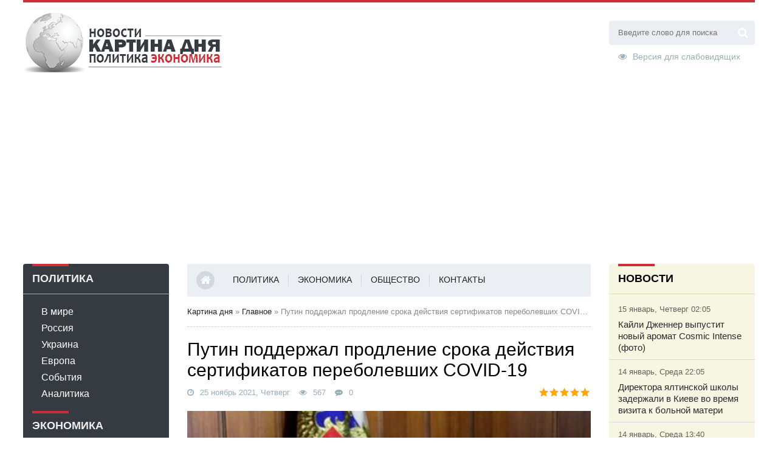

--- FILE ---
content_type: text/html; charset=utf-8
request_url: https://kartina-dnja.ru/main/6410-putin-podderzhal-prodlenie-sroka-dejstvija-sertifikatov-perebolevshih-covid-19.html
body_size: 12727
content:
<!DOCTYPE html>
<html lang="ru">
<head>
	<meta charset="utf-8">
<title>Путин поддержал продление срока действия сертификатов переболевших COVID-19 &raquo; Картина Дня</title>
<meta name="description" content="Путин поддержал продление срока деяния сертификатов переболевших COVID-19, Президент России Владимир Путин поддержал предложение вице-премьера Татьяны Голиковой продлить до года действие сертификата">
<meta name="keywords" content="Путин, продление, поддержал, срока, деяния, COVID, переболевших, сертификатов, Президент, переболевших, коронавирусом, составила, повторно, отметила, зампреда, правительства, Ранее, Голикова">
<meta name="generator" content="DataLife Engine (http://dle-news.ru)">
<meta property="og:site_name" content="Картина Дня">
<meta property="og:type" content="article">
<meta property="og:title" content="Путин поддержал продление срока действия сертификатов переболевших COVID-19">
<meta property="og:url" content="https://kartina-dnja.ru/main/6410-putin-podderzhal-prodlenie-sroka-dejstvija-sertifikatov-perebolevshih-covid-19.html">
<meta property="og:description" content="Президент России Владимир Путин поддержал предложение вице-премьера Татьяны Голиковой продлить до года действие сертификата после перенесенного COVID-19. Об этом сообщает ТАСС.«Так и будем делать», — сказал глава государства, выслушав доклад зампреда правительства.Ранее Голикова отметила, что доля">
<link rel="search" type="application/opensearchdescription+xml" href="https://kartina-dnja.ru/index.php?do=opensearch" title="Картина Дня">
<link rel="canonical" href="https://kartina-dnja.ru/main/6410-putin-podderzhal-prodlenie-sroka-dejstvija-sertifikatov-perebolevshih-covid-19.html">
<link rel="alternate" type="application/rss+xml" title="Картина Дня" href="https://kartina-dnja.ru/rss.xml">
	 <meta name="viewport" content="width=device-width, initial-scale=1.0"/>
	  <link rel="shortcut icon" href="/templates/news/images/xfavicon.png.pagespeed.ic.LiNwhOuNrt.webp"/>
	  <link rel="stylesheet" type="text/css" href="/templates/news/style/A.css-min.css.pagespeed.cf.thZuWwqyag.css"/>
	  <!--[if lt IE 9]><script src="//html5shiv.googlecode.com/svn/trunk/html5.js"></script><![endif]-->	
</head>
<body>
<div class="wrap">
	<div class="block center">	
		<header class="header clearfix">		
			<a href="/" class="logo" title="На главную"><img src="/templates/news/images/xlogo.png.pagespeed.ic.vSnXZY1wts.webp" alt="sitename"/></a>			
			<div class="header-right">
				<div class="search-box">
					<form id="quicksearch" method="post">
						<input type="hidden" name="do" value="search"/>
						<input type="hidden" name="subaction" value="search"/>
						<div class="search-field">
							<input id="story" name="story" placeholder="Введите слово для поиска" type="text"/>
							<button type="submit"><span class="fa fa-search"></span></button>
						</div>
					</form>
				</div>
				<a href="/index.php?action_skin_change=yes&skin_name=special" class="spec-link icon-l"><span class="fa fa-eye"></span>Версия для слабовидящих</a>
			</div>			
			<div class="header-middle">	             
          
       	</div>	
		</header>
		<div class="cols clearfix">		
			<aside class="side-left">			
				<nav class="side-box side-blue mob-menu">
					<div class="side-bt">Политика</div>
					<ul class="side-bc side-nav">
						<li><a href="/xfsearch/country/%D0%92+%D0%BC%D0%B8%D1%80%D0%B5/">В мире</a></li>
						<li><a href="/xfsearch/country/%D0%A0%D0%BE%D1%81%D1%81%D0%B8%D1%8F/">Россия</a></li>
						<li><a href="/xfsearch/country/%D0%A3%D0%BA%D1%80%D0%B0%D0%B8%D0%BD%D0%B0/">Украина</a></li>
						<li><a href="/xfsearch/country/%D0%95%D0%B2%D1%80%D0%BE%D0%BF%D0%B0/">Европа</a></li>
						<li><a href="#">События</a></li>
						<li><a href="/analytics/">Аналитика</a></li>
					</ul>
					<div class="side-bt">Экономика</div>
					<ul class="side-bc side-nav">
						<li><a href="#">Компании</a></li>
						<li><a href="#">Рынки</a></li>
						<li><a href="#">Бизнес</a></li>
						<li><a href="#">Финансы</a></li>
						<li><a href="#">Прогнозы</a></li>
						<li><a href="#">Цены</a></li>
					</ul>
					<div class="side-bt">Общество</div>
					<ul class="side-bc side-nav">
						<li><a href="/sport/">Спорт</a></li>
						<li><a href="/moda/">Мода</a></li>
						<li><a href="/show-business/">Шоу-бизнес</a></li>
						<li><a href="/health/">Здоровье</a></li>
						<li><a href="/travels/">Путешествия</a></li>
						<li><a href="/raznoe/">Разное</a></li>
					</ul>					
				</nav>
				
				
					<div class="side-box">
					<div class="side-bt">Главное</div>
					<div class="side-bc">
						<div class="side-item side-item2">
	<a class="side-item-img img-resp-h" href="https://kartina-dnja.ru/main/8594-v-rossii-rezko-vyrosli-prodazhi-aperitivov.html" style="background-image:url('');"></a>
	<div class="side-item-date">18 декабрь, Четверг 10:23</div>
	<a class="side-item-link" href="https://kartina-dnja.ru/main/8594-v-rossii-rezko-vyrosli-prodazhi-aperitivov.html">В России резко выросли продажи аперитивов</a>
</div><div class="side-item side-item2">
	<a class="side-item-img img-resp-h" href="https://kartina-dnja.ru/main/8593-telo-ne-vyzhivshego-pri-napadenii-v-odincove-podrostka-vyvezli-iz-rossii.html" style="background-image:url('');"></a>
	<div class="side-item-date">18 декабрь, Четверг 10:16</div>
	<a class="side-item-link" href="https://kartina-dnja.ru/main/8593-telo-ne-vyzhivshego-pri-napadenii-v-odincove-podrostka-vyvezli-iz-rossii.html">Тело не выжившего при нападении в Одинцове подростка вывезли из России</a>
</div><div class="side-item side-item2">
	<a class="side-item-img img-resp-h" href="https://kartina-dnja.ru/main/8592-zhitelnica-kupjanska-rasskazala-o-prestuplenijah-vsu.html" style="background-image:url('');"></a>
	<div class="side-item-date">18 декабрь, Четверг 06:19</div>
	<a class="side-item-link" href="https://kartina-dnja.ru/main/8592-zhitelnica-kupjanska-rasskazala-o-prestuplenijah-vsu.html">Жительница Купянска рассказала о преступлениях ВСУ</a>
</div>
						
					</div>
				</div>			
				<div class="side-box side-grey">
					<div class="side-bt">Аналитика</div>
					<div class="side-bc">
						<div class="side-item">
	<div class="side-item-date">19 январь, Понедельник 13:47</div>
	<a class="side-item-link" href="https://kartina-dnja.ru/analytics/8638-srok-davnosti-dolgov-kak-perestat-platit-starye-zadolzhennosti.html">Срок давности долгов: как перестать платить старые задолженности</a>
</div><div class="side-item">
	<div class="side-item-date">17 декабрь, Среда 23:11</div>
	<a class="side-item-link" href="https://kartina-dnja.ru/analytics/8590-agentstvo-setevogo-merchandajzinga-kak-professionalno-prodvigat-tovary-v-torgovyh-setjah.html">Агентство сетевого мерчандайзинга: как профессионально продвигать товары в торговых сетях</a>
</div><div class="side-item">
	<div class="side-item-date">7 август, Воскресенье 11:52</div>
	<a class="side-item-link" href="https://kartina-dnja.ru/analytics/6724-trassirovka-pechatnyh-plat.html">Трассировка печатных плат</a>
</div><div class="side-item">
	<div class="side-item-date">6 ноябрь, Вторник 13:51</div>
	<a class="side-item-link" href="https://kartina-dnja.ru/analytics/705-vybory-v-kongress-ssha-jeksperty-coface-ocenivajut-jekonomicheskie-posledstvija-v-sluchae-pobedy-demokratov-v-nizhnej-palate.html">Выборы в Конгресс США: эксперты Coface оценивают экономические последствия в случае победы демократов в нижней палате</a>
</div><div class="side-item">
	<div class="side-item-date">24 октябрь, Среда 14:06</div>
	<a class="side-item-link" href="https://kartina-dnja.ru/analytics/534-saudovskaja-aravija-vo-chto-incident-s-hashokdzhi-vyletsja-dlja-mezhdunarodnoj-jekonomiki.html">Саудовская Аравия: во что инцидент с Хашокджи выльется для международной экономики?</a>
</div>
					</div>
				</div>
				
			</aside>
			<main class="main clearfix">			
				<ul class="head-menu clearfix">
					<li><a href="/"><span class="fa fa-home"></span></a></li>
					<li><a href="/policy/">Политика</a></li>
					<li><a href="/ekonomika/">Экономика</a></li>
					<li><a href="/society/">Общество</a></li>
					<li><a href="/index.php?do=feedback">Контакты</a></li>
					<li class="show-login icon-l"><span class="fa fa-user"></span>Авторизация</li>
					
					<li class="btn-menu icon-l"><span class="fa fa-bars"></span>Меню</li>
				</ul>				
				
				
				
				<div class="speedbar nowrap">
	<span id="dle-speedbar"><span itemscope itemtype="http://data-vocabulary.org/Breadcrumb"><a href="https://kartina-dnja.ru/" itemprop="url"><span itemprop="title">Картина дня</span></a></span> &raquo; <span itemscope itemtype="http://data-vocabulary.org/Breadcrumb"><a href="https://kartina-dnja.ru/main/" itemprop="url"><span itemprop="title">Главное</span></a></span> &raquo; Путин поддержал продление срока действия сертификатов переболевших COVID-19</span>
</div>
				
				<div id='dle-content'><article class="full ignore-select">

	<h1>Путин поддержал продление срока действия сертификатов переболевших COVID-19</h1>
	<div class="full-meta clearfix">
		<div class="main-item-date icon-l"><span class="fa fa-clock-o"></span>25 ноябрь 2021, Четверг</div>
		<div class="main-item-date icon-l"><span class="fa fa-eye"></span>567</div>
		<div class="main-item-date icon-l"><span class="fa fa-commenting"></span>0</div>
		<div class="main-item-date icon-l to-fav frate"><div id='ratig-layer-6410'>
	<div class="rating" itemprop="aggregateRating" itemscope itemtype="http://schema.org/AggregateRating">
		<ul class="unit-rating">
		<li class="current-rating" style="width:100%;">100</li>
		<li><a href="#" title="Плохо" class="r1-unit" onclick="doRate('1', '6410'); return false;">1</a></li>
		<li><a href="#" title="Приемлемо" class="r2-unit" onclick="doRate('2', '6410'); return false;">2</a></li>
		<li><a href="#" title="Средне" class="r3-unit" onclick="doRate('3', '6410'); return false;">3</a></li>
		<li><a href="#" title="Хорошо" class="r4-unit" onclick="doRate('4', '6410'); return false;">4</a></li>
		<li><a href="#" title="Отлично" class="r5-unit" onclick="doRate('5', '6410'); return false;">5</a></li>
		</ul><meta itemprop="itemReviewed" content="Путин поддержал продление срока действия сертификатов переболевших COVID-19"><meta itemprop="worstRating" content="1"><meta itemprop="ratingCount" content="39"><meta itemprop="ratingValue" content="5"><meta itemprop="bestRating" content="5">
	</div>
</div></div>
		
	</div>

	
	<div class="article_img">       
       <img src="/uploads/posts/2021-11/image_16377948041.jpg" class="fullimg" alt="Путин поддержал продление срока действия сертификатов переболевших COVID-19"/>
       	
    </div> 		
	<div class="full-text video-box clearfix" id="full-text">
		<p>Президент России Владимир Путин поддержал предложение вице-премьера Татьяны Голиковой продлить до года действие сертификата после перенесенного COVID-19. Об этом сообщает ТАСС.</p><p>«Так и будем делать», — сказал глава государства, выслушав доклад зампреда правительства.</p><p>Ранее Голикова отметила, что доля повторно переболевших коронавирусом в России составила 0,74 процента от их общего числа. По мнению Голиковой, в связи с этим возникло предложение продлить срок действия таких сертификатов с полугода до одного года.  «В ближайшее время в методических рекомендациях министерства здравоохранения будут внесены соответствующие изменения и соответствующие изменения будут учтены Минцифры на Едином портале госуслуг в сертификатах вакцинированных граждан», — сообщила она.</p><p>В Минцифры ранее сообщили, что в России в многофункциональных центрах начали распечатывать бумажные сертификаты о вакцинации от COVID-19 с QR-кодом гражданам, которые не имеют доступа к порталу госуслуг. «За первые сутки распечатку сертификатов в МФЦ по всей стране заказали более 50 тысяч человек», — заявили в ведомстве.</p><p><br></p> 
	</div>
	 
	
	
	
	
	
	
	<div class="full-taglist icon-l ignore-select">
		<span class="fa fa-share"></span>Источник: <!--noindex--><a href="https://lenta.ru/news/2021/11/24/god/" rel="nofollow" target="_blank">Lenta.ru</a><!--/noindex--></div>
	
	
	<div class="fbtm fx-row fx-middle">	    
		<div class="ya-share2" data-services="vkontakte,facebook,odnoklassniki,gplus,twitter" data-counter=""></div>
		<div class="error-text" data-text="Ошибка в публикации? Выделите ее и нажмите Ctrl+Enter"><span class="fa fa-exclamation-circle"></span></div>
		<div class="show-comms" title="Комментировать">  <span class="fa fa-comment-o"></span>  </div>		
	</div>
	
	<div class="sect rels row">
	<div class="col"><div class="side-bt">Ранее</div><div class="post-inner media">
	<div class="media-left media-top" style="background-image:url('/uploads/posts/2021-11/image_16377372041.jpg');"></div>
	<div class="media-body"><a href="https://kartina-dnja.ru/main/6407-rossijskih-antivakserov-zadumali-otpravit-za-reshetku.html" class="side-item-link">Российских антиваксеров задумали отправить за решетку</a></div></div></div> 
	<div class="col"><div class="side-bt">Позднее</div><div class="post-inner media">
	<div class="media-left media-top" style="background-image:url('/uploads/posts/2021-11/image_16378596051.jpg');"></div>
	<div class="media-body"><a href="https://kartina-dnja.ru/main/6413-glavu-fsin-kalashnikova-otpravili-v-otstavku.html" class="side-item-link">Главу ФСИН Калашникова отправили в отставку</a></div></div></div>
	</div>
    
	<div class="full-comms ignore-select" id="full-comms">
			<div class="comms-title icon-l fx-row">
				<div class="add-comm-btn button">Добавить комментарий</div>
				<span><span class="fa fa-comments"></span>Комментарии (0)</span>
			</div>
			<form method="post" name="dle-comments-form" id="dle-comments-form"><!--noindex-->
<div class="add-comm-form clearfix" id="add-comm-form">
		
	<div class="ac-title">Прокомментировать <span class="fa fa-chevron-down"></span></div>
	
		
		<div class="ac-soc" data-label="Войти через">
			<a href="https://oauth.vk.com/authorize?client_id=6709418&amp;redirect_uri=https%3A%2F%2Fkartina-dnja.ru%2Findex.php%3Fdo%3Dauth-social%26provider%3Dvk&amp;scope=offline%2Cemail&amp;state=aff1b04bf63eae40cae8f8eaca43ee04&amp;response_type=code&amp;v=5.73" target="_blank"><img src="[data-uri]"/></a>
			
			<a href="https://www.facebook.com/dialog/oauth?client_id=294640681358385&amp;redirect_uri=https%3A%2F%2Fkartina-dnja.ru%2Findex.php%3Fdo%3Dauth-social%26provider%3Dfc&amp;scope=public_profile%2Cemail&amp;display=popup&amp;state=aff1b04bf63eae40cae8f8eaca43ee04&amp;response_type=code" target="_blank"><img src="[data-uri]"/></a>
			
			
			<a href="https://oauth.yandex.ru/authorize?client_id=72e3557e16124f3d8bfc4ce649e122e7&amp;redirect_uri=https%3A%2F%2Fkartina-dnja.ru%2Findex.php%3Fdo%3Dauth-social%26provider%3Dyandex&amp;state=aff1b04bf63eae40cae8f8eaca43ee04&amp;response_type=code" target="_blank"><img src="[data-uri]"/></a>
		</div>
		<div class="ac-inputs fx-row">
			<input type="text" maxlength="35" name="name" id="name" placeholder="Ваше имя"/>
			<input type="text" maxlength="35" name="mail" id="mail" placeholder="Ваш e-mail (необязательно)"/>
		</div>
		
			
		<div class="ac-textarea"><script>var text_upload="Загрузка файлов и изображений на сервер";</script>
<div class="wseditor"><textarea id="comments" name="comments" rows="10" cols="50" class="ajaxwysiwygeditor"></textarea></div></div>
			

			<div class="ac-protect">
				
				
				
				<div class="form-item clearfix imp">
					<label>Введите два слова с картинки:</label>
					<div class="form-secur">
						<div class="g-recaptcha" data-sitekey="6Lc-6nEUAAAAAC0ZIGFDtYwz9fzZHPojHXvUnHA6" data-theme="light"></div><script src="https://www.google.com/recaptcha/api.js?hl=ru" async defer></script>
					</div>
				</div>
				
			</div>


	<div class="ac-submit clearfix">
		<div class="ac-av img-box" id="ac-av"></div>
		<button name="submit" type="submit">Отправить</button>
	</div>
	
</div>
<!--/noindex-->
		<input type="hidden" name="subaction" value="addcomment">
		<input type="hidden" name="post_id" id="post_id" value="6410"><input type="hidden" name="user_hash" value="3813a135b9849de7f4973995a020be64524d8eda"></form>
			
<div id="dle-ajax-comments"></div>

			<!--dlenavigationcomments-->
		</div>
		
	<div class="rels-in" id="rels-in">
		<div class="rels-in-title">Рекомендуем:</div>
		<div class="row-item">
	<a class="row-item-link" href="https://kartina-dnja.ru/policy/8617-v-mid-rf-vyrazili-podderzhku-novomu-rukovodstvu-venesujely-i-prizvali-k-dialogu.html">В МИД РФ выразили поддержку новому руководству Венесуэлы и призвали к диалогу</a>
</div><div class="row-item">
	<a class="row-item-link" href="https://kartina-dnja.ru/moda/8598-model-goda-rasskazala-o-sereznyh-problemah-so-zdorovem.html">Модель года рассказала о серьезных проблемах со здоровьем</a>
</div><div class="row-item">
	<a class="row-item-link" href="https://kartina-dnja.ru/moda/8624-rianna-snjalas-v-pikantnoj-fotosessii-nizhnego-belja-foto.html">Рианна снялась в пикантной фотосессии нижнего белья (фото)</a>
</div>
	</div>
		
	
				<div class="sect rels">
					<div class="sect-t fx-row fx-middle">
						<h2>По теме:</h2>
					</div>
					<div class="sect-c fx-row">
						<div class="side-item side-item2">
	<a class="side-item-img img-resp-h" href="https://kartina-dnja.ru/main/6358-rossijanam-raskryli-sposoby-poluchit-qr-kody-novogo-obrazca.html" style="background-image:url('https://kartina-dnja.ru/uploads/posts/2021-11/thumbs/image_16368156051.jpg');"></a>
	<div class="side-item-date">13 ноябрь 2021, Суббота</div>
	<a class="side-item-link" href="https://kartina-dnja.ru/main/6358-rossijanam-raskryli-sposoby-poluchit-qr-kody-novogo-obrazca.html">Россиянам раскрыли способы получить QR-коды нового образца</a>
</div><div class="side-item side-item2">
	<a class="side-item-img img-resp-h" href="https://kartina-dnja.ru/main/6333-v-rossii-nachali-dejstvovat-novye-sertifikaty-o-vakcinacii-ot-koronavirusa.html" style="background-image:url('https://kartina-dnja.ru/uploads/posts/2021-11/thumbs/image_16363620051.jpg');"></a>
	<div class="side-item-date">08 ноябрь 2021, Понедельник</div>
	<a class="side-item-link" href="https://kartina-dnja.ru/main/6333-v-rossii-nachali-dejstvovat-novye-sertifikaty-o-vakcinacii-ot-koronavirusa.html">В России начали действовать новые сертификаты о вакцинации от коронавируса</a>
</div><div class="side-item side-item2">
	<a class="side-item-img img-resp-h" href="https://kartina-dnja.ru/main/6267-v-shesti-rossijskih-regionah-nachalsja-period-nerabochih-dnej.html" style="background-image:url('https://kartina-dnja.ru/uploads/posts/2021-10/thumbs/image_16351524061.jpg');"></a>
	<div class="side-item-date">25 октябрь 2021, Понедельник</div>
	<a class="side-item-link" href="https://kartina-dnja.ru/main/6267-v-shesti-rossijskih-regionah-nachalsja-period-nerabochih-dnej.html">В шести российских регионах начался период нерабочих дней</a>
</div>
					</div>
				</div>
				
				<div class="sect rels">
					<div class="sect-t fx-row fx-middle">
						<h2>Популярное:</h2>
					</div>
					<div class="sect-c fx-row">
						<div class="side-item side-item2">
	<a class="side-item-img img-resp-h" href="https://kartina-dnja.ru/raznoe/8597-proverennye-kompanii-po-bankrotstvu-nadezhnoe-reshenie-dolgovyh-problem.html" style="background-image:url(https://kartina-dnja.ru/uploads/posts/2025-12/x1766423504_1.jpg.pagespeed.ic.JBAXUHFws-.webp)"><div class="main-item-cat">Разное</div></a>
	<div class="side-item-date">22 декабрь, Понедельник 20:16</div>
	<a class="side-item-link" href="https://kartina-dnja.ru/raznoe/8597-proverennye-kompanii-po-bankrotstvu-nadezhnoe-reshenie-dolgovyh-problem.html">Проверенные компании по банкротству: надежное решение долговых проблем</a>
</div><div class="side-item side-item2">
	<a class="side-item-img img-resp-h" href="https://kartina-dnja.ru/moda/8596-kajli-dzhenner-pojavilas-na-publike-v-neobychnom-narjade-s-perjami-foto.html" style="background-image:url(https://kartina-dnja.ru/uploads/posts/th_post/2025-12/ximage_17664012091_4253_kaili_dzhenner2.jpg.pagespeed.ic.pVLrXAushc.webp)"><div class="main-item-cat">Мода и стиль</div></a>
	<div class="side-item-date">22 декабрь, Понедельник 14:09</div>
	<a class="side-item-link" href="https://kartina-dnja.ru/moda/8596-kajli-dzhenner-pojavilas-na-publike-v-neobychnom-narjade-s-perjami-foto.html">Кайли Дженнер появилась на публике в необычном наряде с перьями (фото)</a>
</div><div class="side-item side-item2">
	<a class="side-item-img img-resp-h" href="https://kartina-dnja.ru/moda/8598-model-goda-rasskazala-o-sereznyh-problemah-so-zdorovem.html" style="background-image:url(https://kartina-dnja.ru/uploads/posts/th_post/2025-12/ximage_17664732041_2419_001.jpeg.pagespeed.ic.eFLI_coGcc.webp)"><div class="main-item-cat">Мода и стиль</div></a>
	<div class="side-item-date">23 декабрь, Вторник 10:04</div>
	<a class="side-item-link" href="https://kartina-dnja.ru/moda/8598-model-goda-rasskazala-o-sereznyh-problemah-so-zdorovem.html">Модель года рассказала о серьезных проблемах со здоровьем</a>
</div>
					</div>
				</div>
		
</article>
</div>
								
			</main>			
			<aside class="side-right">			
			    
				<div class="side-box side-grey">
					<div class="side-bt">Новости</div>
					<div class="side-bc">
						<div class="side-item">
	<div class="side-item-date">15 январь, Четверг 02:05</div>
	<a class="side-item-link" href="https://kartina-dnja.ru/moda/8637-kajli-dzhenner-vypustit-novyj-aromat-cosmic-intense-foto.html">Кайли Дженнер выпустит новый аромат Cosmic Intense (фото)</a>
</div><div class="side-item">
	<div class="side-item-date">14 январь, Среда 22:05</div>
	<a class="side-item-link" href="https://kartina-dnja.ru/policy/8636-direktora-jaltinskoj-shkoly-zaderzhali-v-kieve-vo-vremja-vizita-k-bolnoj-materi.html">Директора ялтинской школы задержали в Киеве во время визита к больной матери</a>
</div><div class="side-item">
	<div class="side-item-date">14 январь, Среда 13:40</div>
	<a class="side-item-link" href="https://kartina-dnja.ru/raznoe/8635-obuchenie-personala-po-franshize-barbershopa-sozdaem-komandu-professionalov-s-nulja.html">Обучение персонала по франшизе барбершопа: создаем команду профессионалов с нуля</a>
</div><div class="side-item">
	<div class="side-item-date">14 январь, Среда 13:43</div>
	<a class="side-item-link" href="https://kartina-dnja.ru/society/8634-gde-mozhno-otmetit-jubilej-idei-dlja-nezabyvaemogo-prazdnika.html">Где можно отметить юбилей: идеи для незабываемого праздника</a>
</div><div class="side-item">
	<div class="side-item-date">14 январь, Среда 10:05</div>
	<a class="side-item-link" href="https://kartina-dnja.ru/moda/8633-amanda-sejfrid-v-kruzhevnom-plate-tancevala-v-pole-dlja-vogue-foto.html">Аманда Сейфрид в кружевном платье танцевала в поле для Vogue (фото)</a>
</div><div class="side-item">
	<div class="side-item-date">14 январь, Среда 02:06</div>
	<a class="side-item-link" href="https://kartina-dnja.ru/policy/8632-bolee-120-ukrainskih-boevikov-propali-za-dva-mesjaca-posle-vstuplenija-v-azov.html">Более 120 украинских боевиков пропали за два месяца после вступления в &quot;Азов&quot;*</a>
</div><div class="side-item">
	<div class="side-item-date">13 январь, Вторник 06:07</div>
	<a class="side-item-link" href="https://kartina-dnja.ru/policy/8631-v-pensilvanii-zaderzhali-muzhchinu-s-mumijami-i-cherepami-v-sumke.html">В Пенсильвании задержали мужчину с мумиями и черепами в сумке</a>
</div>
					</div>
				</div>
				<div class="sticky-block">
				<div class="side-box inner">
					<div class="side-bt">Реклама</div>
					<div class="side-bc">
						<script async src="//pagead2.googlesyndication.com/pagead/js/adsbygoogle.js"></script>
<!-- Картина Дня -->
<ins class="adsbygoogle" style="display:block" data-ad-client="ca-pub-6745394377049592" data-ad-slot="4857109930" data-ad-format="auto" data-full-width-responsive="true"></ins>
<script>(adsbygoogle=window.adsbygoogle||[]).push({});</script>					
					</div>
				</div>
				</div>
				
								
			</aside>
		</div>
	</div>
	<footer class="footer center">
		<div class="footer-in">
			© Картина дня - Актуальные новости и аналитика политических событий и мировой экономики. При цитировании в интернет обязательно ставить ссылку на источник. Мнение редакции не всегда совпадает с мнением авторов материалов. При обнаружении ошибки на страницах нашего журнала просьба нажать Ctrl + Enter. При комментированаии материалов сайта убедительная просьба воздерживатьсяот ненормативной лексики и оскрблений. Редакция оставляет за собой право удалять любые комментарии без объяснения причин. Материалы сайта предназначены для аудитории 18+.
			<div class="counter">
				<!-- Yandex.Metrika informer --> <a href="https://metrika.yandex.ru/stat/?id=50468536&amp;from=informer" target="_blank" rel="nofollow"><img src="https://informer.yandex.ru/informer/50468536/3_0_FFFFFFFF_EFEFEFFF_0_pageviews" style="width:88px; height:31px; border:0;" alt="Яндекс.Метрика" title="Яндекс.Метрика: данные за сегодня (просмотры, визиты и уникальные посетители)" class="ym-advanced-informer" data-cid="50468536" data-lang="ru"/></a> <!-- /Yandex.Metrika informer --> <!-- Yandex.Metrika counter --> <script type="text/javascript">(function(d,w,c){(w[c]=w[c]||[]).push(function(){try{w.yaCounter50468536=new Ya.Metrika2({id:50468536,clickmap:true,trackLinks:true,accurateTrackBounce:true});}catch(e){}});var n=d.getElementsByTagName("script")[0],s=d.createElement("script"),f=function(){n.parentNode.insertBefore(s,n);};s.type="text/javascript";s.async=true;s.src="https://mc.yandex.ru/metrika/tag.js";if(w.opera=="[object Opera]"){d.addEventListener("DOMContentLoaded",f,false);}else{f();}})(document,window,"yandex_metrika_callbacks2");</script> <!-- /Yandex.Metrika counter -->
			</div>
		</div>
	</footer>	
</div>
<!--noindex-->


	<div class="login-box" id="login-box" title="Авторизация">
		<form method="post">
			<input type="text" name="login_name" id="login_name" placeholder="Ваш логин"/>
			<input type="password" name="login_password" id="login_password" placeholder="Ваш пароль"/>
			<button onclick="submit();" type="submit" title="Вход">Войти на сайт</button>
			<input name="login" type="hidden" id="login" value="submit"/>
			<div class="lb-check">
				<input type="checkbox" name="login_not_save" id="login_not_save" value="1"/>
				<label for="login_not_save">Не запоминать меня</label> 
			</div>
			<div class="lb-lnk fx-row">
				<a href="https://kartina-dnja.ru/index.php?do=lostpassword">Забыли пароль?</a>
				<a href="/?do=register" class="log-register">Регистрация</a>
			</div>
		</form>
	<div class="lb-soc">
		<div>Войти через:</div>
		<a href="https://oauth.vk.com/authorize?client_id=6709418&amp;redirect_uri=https%3A%2F%2Fkartina-dnja.ru%2Findex.php%3Fdo%3Dauth-social%26provider%3Dvk&amp;scope=offline%2Cemail&amp;state=aff1b04bf63eae40cae8f8eaca43ee04&amp;response_type=code&amp;v=5.73" target="_blank"><img src="[data-uri]"/></a>
		
		<a href="https://www.facebook.com/dialog/oauth?client_id=294640681358385&amp;redirect_uri=https%3A%2F%2Fkartina-dnja.ru%2Findex.php%3Fdo%3Dauth-social%26provider%3Dfc&amp;scope=public_profile%2Cemail&amp;display=popup&amp;state=aff1b04bf63eae40cae8f8eaca43ee04&amp;response_type=code" target="_blank"><img src="[data-uri]"/></a>
		
		
		<a href="https://oauth.yandex.ru/authorize?client_id=72e3557e16124f3d8bfc4ce649e122e7&amp;redirect_uri=https%3A%2F%2Fkartina-dnja.ru%2Findex.php%3Fdo%3Dauth-social%26provider%3Dyandex&amp;state=aff1b04bf63eae40cae8f8eaca43ee04&amp;response_type=code" target="_blank"><img src="[data-uri]"/></a>
	</div>
	</div>

<!--/noindex-->  
<link href="/engine/classes/min/A.index.php,qcharset=utf-8,af=engine,_editor,_jscripts,_froala,_fonts,_font-awesome.css,,engine,_editor,_jscripts,_froala,_css,_editor.css,,engine,_editor,_css,_default.css,av=26.pagespeed.cf.PBcReZj4uy.css" rel="stylesheet" type="text/css">
<script src="/engine/classes/min/index.php,qcharset=utf-8,ag=general,av=26.pagespeed.jm.pJg2D_p7ze.js"></script>
<script src="/engine/classes/min/index.php?charset=utf-8&amp;f=engine/classes/js/jqueryui.js,engine/classes/js/dle_js.js,engine/skins/codemirror/js/code.js,engine/editor/jscripts/froala/editor.js,engine/editor/jscripts/froala/languages/ru.js&amp;v=26" defer></script>
<script src="/templates/news/js/libs-min.js.pagespeed.ce.OozfH3Ob6u.js"></script>
<script>var dle_root='/';var dle_admin='';var dle_login_hash='3813a135b9849de7f4973995a020be64524d8eda';var dle_group=5;var dle_skin='news';var dle_wysiwyg='1';var quick_wysiwyg='1';var dle_act_lang=["Да","Нет","Ввод","Отмена","Сохранить","Удалить","Загрузка. Пожалуйста, подождите..."];var menu_short='Быстрое редактирование';var menu_full='Полное редактирование';var menu_profile='Просмотр профиля';var menu_send='Отправить сообщение';var menu_uedit='Админцентр';var dle_info='Информация';var dle_confirm='Подтверждение';var dle_prompt='Ввод информации';var dle_req_field='Заполните все необходимые поля';var dle_del_agree='Вы действительно хотите удалить? Данное действие невозможно будет отменить';var dle_spam_agree='Вы действительно хотите отметить пользователя как спамера? Это приведёт к удалению всех его комментариев';var dle_complaint='Укажите текст Вашей жалобы для администрации:';var dle_big_text='Выделен слишком большой участок текста.';var dle_orfo_title='Укажите комментарий для администрации к найденной ошибке на странице';var dle_p_send='Отправить';var dle_p_send_ok='Уведомление успешно отправлено';var dle_save_ok='Изменения успешно сохранены. Обновить страницу?';var dle_reply_title='Ответ на комментарий';var dle_tree_comm='0';var dle_del_news='Удалить статью';var dle_sub_agree='Вы действительно хотите подписаться на комментарии к данной публикации?';var dle_captcha_type='1';var allow_dle_delete_news=false;var dle_search_delay=false;var dle_search_value='';jQuery(function($){$('#comments').froalaEditor({dle_root:dle_root,dle_upload_area:"comments",dle_upload_user:"",dle_upload_news:"0",width:'100%',height:'220',language:'ru',htmlAllowedTags:['div','span','p','br','strong','em','ul','li','ol','b','u','i','s','a','img'],htmlAllowedAttrs:['class','href','alt','src','style','target'],pastePlain:true,imagePaste:false,listAdvancedTypes:false,imageUpload:false,videoInsertButtons:['videoBack','|','videoByURL'],toolbarButtonsXS:['bold','italic','underline','strikeThrough','|','align','formatOL','formatUL','|','insertLink','dleleech','emoticons','|','dlehide','dlequote','dlespoiler'],toolbarButtonsSM:['bold','italic','underline','strikeThrough','|','align','formatOL','formatUL','|','insertLink','dleleech','emoticons','|','dlehide','dlequote','dlespoiler'],toolbarButtonsMD:['bold','italic','underline','strikeThrough','|','align','formatOL','formatUL','|','insertLink','dleleech','emoticons','|','dlehide','dlequote','dlespoiler'],toolbarButtons:['bold','italic','underline','strikeThrough','|','align','formatOL','formatUL','|','insertLink','dleleech','emoticons','|','dlehide','dlequote','dlespoiler']}).on('froalaEditor.image.inserted froalaEditor.image.replaced',function(e,editor,$img,response){if(response){response=JSON.parse(response);$img.removeAttr("data-returnbox").removeAttr("data-success").removeAttr("data-xfvalue").removeAttr("data-flink");if(response.flink){if($img.parent().hasClass("highslide")){$img.parent().attr('href',response.flink);}else{$img.wrap('<a href="'+response.flink+'" class="highslide"></a>');}}}});$('#dle-comments-form').submit(function(){doAddComments();return false;});FastSearch();});</script> 
<script>var mydate=new Date,year=mydate.getYear();year<1e3&&(year+=1900);var day=mydate.getDay(),month=mydate.getMonth(),daym=mydate.getDate(),dayarray=new Array("Воскресенье","Понедельник","Вторник","Среда","Четверг","Пятница","Суббота"),montharray=new Array("января","февраля","марта","апреля","мая","июня","июля","августа","сентября","октября","ноября","декабря");$(".current_date").html(daym+" "+montharray[month]+" "+year+", "+dayarray[day]);</script>
<script src="/templates/news/js/share.js.pagespeed.ce.XHVPpQXeQ8.js"></script>

<script>$(window).scroll(function(){var o=$(window).scrollTop(),c=$(".sticky-block"),i=$(".sticky-block .inner"),s=c.offset().top;i.offset().top;if(c.height()+$(document).scrollTop()+20+300<$(document).height())if(s<o){var t=Math.round(o-s)+20;c.css({paddingTop:t})}else c.css({paddingTop:0})});</script>
<script charset="UTF-8" src="//cdn.sendpulse.com/js/push/2e5bf7abe4922fd0ee785c14ac4c8e5e_1.js" async></script> 	
	
<script>$(document).ready(function(){$('.side-bc').ttabs();});</script>  
</body>
</html>
<!-- DataLife Engine Copyright SoftNews Media Group (http://dle-news.ru) -->


--- FILE ---
content_type: text/html; charset=utf-8
request_url: https://www.google.com/recaptcha/api2/anchor?ar=1&k=6Lc-6nEUAAAAAC0ZIGFDtYwz9fzZHPojHXvUnHA6&co=aHR0cHM6Ly9rYXJ0aW5hLWRuamEucnU6NDQz&hl=ru&v=PoyoqOPhxBO7pBk68S4YbpHZ&theme=light&size=normal&anchor-ms=20000&execute-ms=30000&cb=sjevgwpsuurf
body_size: 49308
content:
<!DOCTYPE HTML><html dir="ltr" lang="ru"><head><meta http-equiv="Content-Type" content="text/html; charset=UTF-8">
<meta http-equiv="X-UA-Compatible" content="IE=edge">
<title>reCAPTCHA</title>
<style type="text/css">
/* cyrillic-ext */
@font-face {
  font-family: 'Roboto';
  font-style: normal;
  font-weight: 400;
  font-stretch: 100%;
  src: url(//fonts.gstatic.com/s/roboto/v48/KFO7CnqEu92Fr1ME7kSn66aGLdTylUAMa3GUBHMdazTgWw.woff2) format('woff2');
  unicode-range: U+0460-052F, U+1C80-1C8A, U+20B4, U+2DE0-2DFF, U+A640-A69F, U+FE2E-FE2F;
}
/* cyrillic */
@font-face {
  font-family: 'Roboto';
  font-style: normal;
  font-weight: 400;
  font-stretch: 100%;
  src: url(//fonts.gstatic.com/s/roboto/v48/KFO7CnqEu92Fr1ME7kSn66aGLdTylUAMa3iUBHMdazTgWw.woff2) format('woff2');
  unicode-range: U+0301, U+0400-045F, U+0490-0491, U+04B0-04B1, U+2116;
}
/* greek-ext */
@font-face {
  font-family: 'Roboto';
  font-style: normal;
  font-weight: 400;
  font-stretch: 100%;
  src: url(//fonts.gstatic.com/s/roboto/v48/KFO7CnqEu92Fr1ME7kSn66aGLdTylUAMa3CUBHMdazTgWw.woff2) format('woff2');
  unicode-range: U+1F00-1FFF;
}
/* greek */
@font-face {
  font-family: 'Roboto';
  font-style: normal;
  font-weight: 400;
  font-stretch: 100%;
  src: url(//fonts.gstatic.com/s/roboto/v48/KFO7CnqEu92Fr1ME7kSn66aGLdTylUAMa3-UBHMdazTgWw.woff2) format('woff2');
  unicode-range: U+0370-0377, U+037A-037F, U+0384-038A, U+038C, U+038E-03A1, U+03A3-03FF;
}
/* math */
@font-face {
  font-family: 'Roboto';
  font-style: normal;
  font-weight: 400;
  font-stretch: 100%;
  src: url(//fonts.gstatic.com/s/roboto/v48/KFO7CnqEu92Fr1ME7kSn66aGLdTylUAMawCUBHMdazTgWw.woff2) format('woff2');
  unicode-range: U+0302-0303, U+0305, U+0307-0308, U+0310, U+0312, U+0315, U+031A, U+0326-0327, U+032C, U+032F-0330, U+0332-0333, U+0338, U+033A, U+0346, U+034D, U+0391-03A1, U+03A3-03A9, U+03B1-03C9, U+03D1, U+03D5-03D6, U+03F0-03F1, U+03F4-03F5, U+2016-2017, U+2034-2038, U+203C, U+2040, U+2043, U+2047, U+2050, U+2057, U+205F, U+2070-2071, U+2074-208E, U+2090-209C, U+20D0-20DC, U+20E1, U+20E5-20EF, U+2100-2112, U+2114-2115, U+2117-2121, U+2123-214F, U+2190, U+2192, U+2194-21AE, U+21B0-21E5, U+21F1-21F2, U+21F4-2211, U+2213-2214, U+2216-22FF, U+2308-230B, U+2310, U+2319, U+231C-2321, U+2336-237A, U+237C, U+2395, U+239B-23B7, U+23D0, U+23DC-23E1, U+2474-2475, U+25AF, U+25B3, U+25B7, U+25BD, U+25C1, U+25CA, U+25CC, U+25FB, U+266D-266F, U+27C0-27FF, U+2900-2AFF, U+2B0E-2B11, U+2B30-2B4C, U+2BFE, U+3030, U+FF5B, U+FF5D, U+1D400-1D7FF, U+1EE00-1EEFF;
}
/* symbols */
@font-face {
  font-family: 'Roboto';
  font-style: normal;
  font-weight: 400;
  font-stretch: 100%;
  src: url(//fonts.gstatic.com/s/roboto/v48/KFO7CnqEu92Fr1ME7kSn66aGLdTylUAMaxKUBHMdazTgWw.woff2) format('woff2');
  unicode-range: U+0001-000C, U+000E-001F, U+007F-009F, U+20DD-20E0, U+20E2-20E4, U+2150-218F, U+2190, U+2192, U+2194-2199, U+21AF, U+21E6-21F0, U+21F3, U+2218-2219, U+2299, U+22C4-22C6, U+2300-243F, U+2440-244A, U+2460-24FF, U+25A0-27BF, U+2800-28FF, U+2921-2922, U+2981, U+29BF, U+29EB, U+2B00-2BFF, U+4DC0-4DFF, U+FFF9-FFFB, U+10140-1018E, U+10190-1019C, U+101A0, U+101D0-101FD, U+102E0-102FB, U+10E60-10E7E, U+1D2C0-1D2D3, U+1D2E0-1D37F, U+1F000-1F0FF, U+1F100-1F1AD, U+1F1E6-1F1FF, U+1F30D-1F30F, U+1F315, U+1F31C, U+1F31E, U+1F320-1F32C, U+1F336, U+1F378, U+1F37D, U+1F382, U+1F393-1F39F, U+1F3A7-1F3A8, U+1F3AC-1F3AF, U+1F3C2, U+1F3C4-1F3C6, U+1F3CA-1F3CE, U+1F3D4-1F3E0, U+1F3ED, U+1F3F1-1F3F3, U+1F3F5-1F3F7, U+1F408, U+1F415, U+1F41F, U+1F426, U+1F43F, U+1F441-1F442, U+1F444, U+1F446-1F449, U+1F44C-1F44E, U+1F453, U+1F46A, U+1F47D, U+1F4A3, U+1F4B0, U+1F4B3, U+1F4B9, U+1F4BB, U+1F4BF, U+1F4C8-1F4CB, U+1F4D6, U+1F4DA, U+1F4DF, U+1F4E3-1F4E6, U+1F4EA-1F4ED, U+1F4F7, U+1F4F9-1F4FB, U+1F4FD-1F4FE, U+1F503, U+1F507-1F50B, U+1F50D, U+1F512-1F513, U+1F53E-1F54A, U+1F54F-1F5FA, U+1F610, U+1F650-1F67F, U+1F687, U+1F68D, U+1F691, U+1F694, U+1F698, U+1F6AD, U+1F6B2, U+1F6B9-1F6BA, U+1F6BC, U+1F6C6-1F6CF, U+1F6D3-1F6D7, U+1F6E0-1F6EA, U+1F6F0-1F6F3, U+1F6F7-1F6FC, U+1F700-1F7FF, U+1F800-1F80B, U+1F810-1F847, U+1F850-1F859, U+1F860-1F887, U+1F890-1F8AD, U+1F8B0-1F8BB, U+1F8C0-1F8C1, U+1F900-1F90B, U+1F93B, U+1F946, U+1F984, U+1F996, U+1F9E9, U+1FA00-1FA6F, U+1FA70-1FA7C, U+1FA80-1FA89, U+1FA8F-1FAC6, U+1FACE-1FADC, U+1FADF-1FAE9, U+1FAF0-1FAF8, U+1FB00-1FBFF;
}
/* vietnamese */
@font-face {
  font-family: 'Roboto';
  font-style: normal;
  font-weight: 400;
  font-stretch: 100%;
  src: url(//fonts.gstatic.com/s/roboto/v48/KFO7CnqEu92Fr1ME7kSn66aGLdTylUAMa3OUBHMdazTgWw.woff2) format('woff2');
  unicode-range: U+0102-0103, U+0110-0111, U+0128-0129, U+0168-0169, U+01A0-01A1, U+01AF-01B0, U+0300-0301, U+0303-0304, U+0308-0309, U+0323, U+0329, U+1EA0-1EF9, U+20AB;
}
/* latin-ext */
@font-face {
  font-family: 'Roboto';
  font-style: normal;
  font-weight: 400;
  font-stretch: 100%;
  src: url(//fonts.gstatic.com/s/roboto/v48/KFO7CnqEu92Fr1ME7kSn66aGLdTylUAMa3KUBHMdazTgWw.woff2) format('woff2');
  unicode-range: U+0100-02BA, U+02BD-02C5, U+02C7-02CC, U+02CE-02D7, U+02DD-02FF, U+0304, U+0308, U+0329, U+1D00-1DBF, U+1E00-1E9F, U+1EF2-1EFF, U+2020, U+20A0-20AB, U+20AD-20C0, U+2113, U+2C60-2C7F, U+A720-A7FF;
}
/* latin */
@font-face {
  font-family: 'Roboto';
  font-style: normal;
  font-weight: 400;
  font-stretch: 100%;
  src: url(//fonts.gstatic.com/s/roboto/v48/KFO7CnqEu92Fr1ME7kSn66aGLdTylUAMa3yUBHMdazQ.woff2) format('woff2');
  unicode-range: U+0000-00FF, U+0131, U+0152-0153, U+02BB-02BC, U+02C6, U+02DA, U+02DC, U+0304, U+0308, U+0329, U+2000-206F, U+20AC, U+2122, U+2191, U+2193, U+2212, U+2215, U+FEFF, U+FFFD;
}
/* cyrillic-ext */
@font-face {
  font-family: 'Roboto';
  font-style: normal;
  font-weight: 500;
  font-stretch: 100%;
  src: url(//fonts.gstatic.com/s/roboto/v48/KFO7CnqEu92Fr1ME7kSn66aGLdTylUAMa3GUBHMdazTgWw.woff2) format('woff2');
  unicode-range: U+0460-052F, U+1C80-1C8A, U+20B4, U+2DE0-2DFF, U+A640-A69F, U+FE2E-FE2F;
}
/* cyrillic */
@font-face {
  font-family: 'Roboto';
  font-style: normal;
  font-weight: 500;
  font-stretch: 100%;
  src: url(//fonts.gstatic.com/s/roboto/v48/KFO7CnqEu92Fr1ME7kSn66aGLdTylUAMa3iUBHMdazTgWw.woff2) format('woff2');
  unicode-range: U+0301, U+0400-045F, U+0490-0491, U+04B0-04B1, U+2116;
}
/* greek-ext */
@font-face {
  font-family: 'Roboto';
  font-style: normal;
  font-weight: 500;
  font-stretch: 100%;
  src: url(//fonts.gstatic.com/s/roboto/v48/KFO7CnqEu92Fr1ME7kSn66aGLdTylUAMa3CUBHMdazTgWw.woff2) format('woff2');
  unicode-range: U+1F00-1FFF;
}
/* greek */
@font-face {
  font-family: 'Roboto';
  font-style: normal;
  font-weight: 500;
  font-stretch: 100%;
  src: url(//fonts.gstatic.com/s/roboto/v48/KFO7CnqEu92Fr1ME7kSn66aGLdTylUAMa3-UBHMdazTgWw.woff2) format('woff2');
  unicode-range: U+0370-0377, U+037A-037F, U+0384-038A, U+038C, U+038E-03A1, U+03A3-03FF;
}
/* math */
@font-face {
  font-family: 'Roboto';
  font-style: normal;
  font-weight: 500;
  font-stretch: 100%;
  src: url(//fonts.gstatic.com/s/roboto/v48/KFO7CnqEu92Fr1ME7kSn66aGLdTylUAMawCUBHMdazTgWw.woff2) format('woff2');
  unicode-range: U+0302-0303, U+0305, U+0307-0308, U+0310, U+0312, U+0315, U+031A, U+0326-0327, U+032C, U+032F-0330, U+0332-0333, U+0338, U+033A, U+0346, U+034D, U+0391-03A1, U+03A3-03A9, U+03B1-03C9, U+03D1, U+03D5-03D6, U+03F0-03F1, U+03F4-03F5, U+2016-2017, U+2034-2038, U+203C, U+2040, U+2043, U+2047, U+2050, U+2057, U+205F, U+2070-2071, U+2074-208E, U+2090-209C, U+20D0-20DC, U+20E1, U+20E5-20EF, U+2100-2112, U+2114-2115, U+2117-2121, U+2123-214F, U+2190, U+2192, U+2194-21AE, U+21B0-21E5, U+21F1-21F2, U+21F4-2211, U+2213-2214, U+2216-22FF, U+2308-230B, U+2310, U+2319, U+231C-2321, U+2336-237A, U+237C, U+2395, U+239B-23B7, U+23D0, U+23DC-23E1, U+2474-2475, U+25AF, U+25B3, U+25B7, U+25BD, U+25C1, U+25CA, U+25CC, U+25FB, U+266D-266F, U+27C0-27FF, U+2900-2AFF, U+2B0E-2B11, U+2B30-2B4C, U+2BFE, U+3030, U+FF5B, U+FF5D, U+1D400-1D7FF, U+1EE00-1EEFF;
}
/* symbols */
@font-face {
  font-family: 'Roboto';
  font-style: normal;
  font-weight: 500;
  font-stretch: 100%;
  src: url(//fonts.gstatic.com/s/roboto/v48/KFO7CnqEu92Fr1ME7kSn66aGLdTylUAMaxKUBHMdazTgWw.woff2) format('woff2');
  unicode-range: U+0001-000C, U+000E-001F, U+007F-009F, U+20DD-20E0, U+20E2-20E4, U+2150-218F, U+2190, U+2192, U+2194-2199, U+21AF, U+21E6-21F0, U+21F3, U+2218-2219, U+2299, U+22C4-22C6, U+2300-243F, U+2440-244A, U+2460-24FF, U+25A0-27BF, U+2800-28FF, U+2921-2922, U+2981, U+29BF, U+29EB, U+2B00-2BFF, U+4DC0-4DFF, U+FFF9-FFFB, U+10140-1018E, U+10190-1019C, U+101A0, U+101D0-101FD, U+102E0-102FB, U+10E60-10E7E, U+1D2C0-1D2D3, U+1D2E0-1D37F, U+1F000-1F0FF, U+1F100-1F1AD, U+1F1E6-1F1FF, U+1F30D-1F30F, U+1F315, U+1F31C, U+1F31E, U+1F320-1F32C, U+1F336, U+1F378, U+1F37D, U+1F382, U+1F393-1F39F, U+1F3A7-1F3A8, U+1F3AC-1F3AF, U+1F3C2, U+1F3C4-1F3C6, U+1F3CA-1F3CE, U+1F3D4-1F3E0, U+1F3ED, U+1F3F1-1F3F3, U+1F3F5-1F3F7, U+1F408, U+1F415, U+1F41F, U+1F426, U+1F43F, U+1F441-1F442, U+1F444, U+1F446-1F449, U+1F44C-1F44E, U+1F453, U+1F46A, U+1F47D, U+1F4A3, U+1F4B0, U+1F4B3, U+1F4B9, U+1F4BB, U+1F4BF, U+1F4C8-1F4CB, U+1F4D6, U+1F4DA, U+1F4DF, U+1F4E3-1F4E6, U+1F4EA-1F4ED, U+1F4F7, U+1F4F9-1F4FB, U+1F4FD-1F4FE, U+1F503, U+1F507-1F50B, U+1F50D, U+1F512-1F513, U+1F53E-1F54A, U+1F54F-1F5FA, U+1F610, U+1F650-1F67F, U+1F687, U+1F68D, U+1F691, U+1F694, U+1F698, U+1F6AD, U+1F6B2, U+1F6B9-1F6BA, U+1F6BC, U+1F6C6-1F6CF, U+1F6D3-1F6D7, U+1F6E0-1F6EA, U+1F6F0-1F6F3, U+1F6F7-1F6FC, U+1F700-1F7FF, U+1F800-1F80B, U+1F810-1F847, U+1F850-1F859, U+1F860-1F887, U+1F890-1F8AD, U+1F8B0-1F8BB, U+1F8C0-1F8C1, U+1F900-1F90B, U+1F93B, U+1F946, U+1F984, U+1F996, U+1F9E9, U+1FA00-1FA6F, U+1FA70-1FA7C, U+1FA80-1FA89, U+1FA8F-1FAC6, U+1FACE-1FADC, U+1FADF-1FAE9, U+1FAF0-1FAF8, U+1FB00-1FBFF;
}
/* vietnamese */
@font-face {
  font-family: 'Roboto';
  font-style: normal;
  font-weight: 500;
  font-stretch: 100%;
  src: url(//fonts.gstatic.com/s/roboto/v48/KFO7CnqEu92Fr1ME7kSn66aGLdTylUAMa3OUBHMdazTgWw.woff2) format('woff2');
  unicode-range: U+0102-0103, U+0110-0111, U+0128-0129, U+0168-0169, U+01A0-01A1, U+01AF-01B0, U+0300-0301, U+0303-0304, U+0308-0309, U+0323, U+0329, U+1EA0-1EF9, U+20AB;
}
/* latin-ext */
@font-face {
  font-family: 'Roboto';
  font-style: normal;
  font-weight: 500;
  font-stretch: 100%;
  src: url(//fonts.gstatic.com/s/roboto/v48/KFO7CnqEu92Fr1ME7kSn66aGLdTylUAMa3KUBHMdazTgWw.woff2) format('woff2');
  unicode-range: U+0100-02BA, U+02BD-02C5, U+02C7-02CC, U+02CE-02D7, U+02DD-02FF, U+0304, U+0308, U+0329, U+1D00-1DBF, U+1E00-1E9F, U+1EF2-1EFF, U+2020, U+20A0-20AB, U+20AD-20C0, U+2113, U+2C60-2C7F, U+A720-A7FF;
}
/* latin */
@font-face {
  font-family: 'Roboto';
  font-style: normal;
  font-weight: 500;
  font-stretch: 100%;
  src: url(//fonts.gstatic.com/s/roboto/v48/KFO7CnqEu92Fr1ME7kSn66aGLdTylUAMa3yUBHMdazQ.woff2) format('woff2');
  unicode-range: U+0000-00FF, U+0131, U+0152-0153, U+02BB-02BC, U+02C6, U+02DA, U+02DC, U+0304, U+0308, U+0329, U+2000-206F, U+20AC, U+2122, U+2191, U+2193, U+2212, U+2215, U+FEFF, U+FFFD;
}
/* cyrillic-ext */
@font-face {
  font-family: 'Roboto';
  font-style: normal;
  font-weight: 900;
  font-stretch: 100%;
  src: url(//fonts.gstatic.com/s/roboto/v48/KFO7CnqEu92Fr1ME7kSn66aGLdTylUAMa3GUBHMdazTgWw.woff2) format('woff2');
  unicode-range: U+0460-052F, U+1C80-1C8A, U+20B4, U+2DE0-2DFF, U+A640-A69F, U+FE2E-FE2F;
}
/* cyrillic */
@font-face {
  font-family: 'Roboto';
  font-style: normal;
  font-weight: 900;
  font-stretch: 100%;
  src: url(//fonts.gstatic.com/s/roboto/v48/KFO7CnqEu92Fr1ME7kSn66aGLdTylUAMa3iUBHMdazTgWw.woff2) format('woff2');
  unicode-range: U+0301, U+0400-045F, U+0490-0491, U+04B0-04B1, U+2116;
}
/* greek-ext */
@font-face {
  font-family: 'Roboto';
  font-style: normal;
  font-weight: 900;
  font-stretch: 100%;
  src: url(//fonts.gstatic.com/s/roboto/v48/KFO7CnqEu92Fr1ME7kSn66aGLdTylUAMa3CUBHMdazTgWw.woff2) format('woff2');
  unicode-range: U+1F00-1FFF;
}
/* greek */
@font-face {
  font-family: 'Roboto';
  font-style: normal;
  font-weight: 900;
  font-stretch: 100%;
  src: url(//fonts.gstatic.com/s/roboto/v48/KFO7CnqEu92Fr1ME7kSn66aGLdTylUAMa3-UBHMdazTgWw.woff2) format('woff2');
  unicode-range: U+0370-0377, U+037A-037F, U+0384-038A, U+038C, U+038E-03A1, U+03A3-03FF;
}
/* math */
@font-face {
  font-family: 'Roboto';
  font-style: normal;
  font-weight: 900;
  font-stretch: 100%;
  src: url(//fonts.gstatic.com/s/roboto/v48/KFO7CnqEu92Fr1ME7kSn66aGLdTylUAMawCUBHMdazTgWw.woff2) format('woff2');
  unicode-range: U+0302-0303, U+0305, U+0307-0308, U+0310, U+0312, U+0315, U+031A, U+0326-0327, U+032C, U+032F-0330, U+0332-0333, U+0338, U+033A, U+0346, U+034D, U+0391-03A1, U+03A3-03A9, U+03B1-03C9, U+03D1, U+03D5-03D6, U+03F0-03F1, U+03F4-03F5, U+2016-2017, U+2034-2038, U+203C, U+2040, U+2043, U+2047, U+2050, U+2057, U+205F, U+2070-2071, U+2074-208E, U+2090-209C, U+20D0-20DC, U+20E1, U+20E5-20EF, U+2100-2112, U+2114-2115, U+2117-2121, U+2123-214F, U+2190, U+2192, U+2194-21AE, U+21B0-21E5, U+21F1-21F2, U+21F4-2211, U+2213-2214, U+2216-22FF, U+2308-230B, U+2310, U+2319, U+231C-2321, U+2336-237A, U+237C, U+2395, U+239B-23B7, U+23D0, U+23DC-23E1, U+2474-2475, U+25AF, U+25B3, U+25B7, U+25BD, U+25C1, U+25CA, U+25CC, U+25FB, U+266D-266F, U+27C0-27FF, U+2900-2AFF, U+2B0E-2B11, U+2B30-2B4C, U+2BFE, U+3030, U+FF5B, U+FF5D, U+1D400-1D7FF, U+1EE00-1EEFF;
}
/* symbols */
@font-face {
  font-family: 'Roboto';
  font-style: normal;
  font-weight: 900;
  font-stretch: 100%;
  src: url(//fonts.gstatic.com/s/roboto/v48/KFO7CnqEu92Fr1ME7kSn66aGLdTylUAMaxKUBHMdazTgWw.woff2) format('woff2');
  unicode-range: U+0001-000C, U+000E-001F, U+007F-009F, U+20DD-20E0, U+20E2-20E4, U+2150-218F, U+2190, U+2192, U+2194-2199, U+21AF, U+21E6-21F0, U+21F3, U+2218-2219, U+2299, U+22C4-22C6, U+2300-243F, U+2440-244A, U+2460-24FF, U+25A0-27BF, U+2800-28FF, U+2921-2922, U+2981, U+29BF, U+29EB, U+2B00-2BFF, U+4DC0-4DFF, U+FFF9-FFFB, U+10140-1018E, U+10190-1019C, U+101A0, U+101D0-101FD, U+102E0-102FB, U+10E60-10E7E, U+1D2C0-1D2D3, U+1D2E0-1D37F, U+1F000-1F0FF, U+1F100-1F1AD, U+1F1E6-1F1FF, U+1F30D-1F30F, U+1F315, U+1F31C, U+1F31E, U+1F320-1F32C, U+1F336, U+1F378, U+1F37D, U+1F382, U+1F393-1F39F, U+1F3A7-1F3A8, U+1F3AC-1F3AF, U+1F3C2, U+1F3C4-1F3C6, U+1F3CA-1F3CE, U+1F3D4-1F3E0, U+1F3ED, U+1F3F1-1F3F3, U+1F3F5-1F3F7, U+1F408, U+1F415, U+1F41F, U+1F426, U+1F43F, U+1F441-1F442, U+1F444, U+1F446-1F449, U+1F44C-1F44E, U+1F453, U+1F46A, U+1F47D, U+1F4A3, U+1F4B0, U+1F4B3, U+1F4B9, U+1F4BB, U+1F4BF, U+1F4C8-1F4CB, U+1F4D6, U+1F4DA, U+1F4DF, U+1F4E3-1F4E6, U+1F4EA-1F4ED, U+1F4F7, U+1F4F9-1F4FB, U+1F4FD-1F4FE, U+1F503, U+1F507-1F50B, U+1F50D, U+1F512-1F513, U+1F53E-1F54A, U+1F54F-1F5FA, U+1F610, U+1F650-1F67F, U+1F687, U+1F68D, U+1F691, U+1F694, U+1F698, U+1F6AD, U+1F6B2, U+1F6B9-1F6BA, U+1F6BC, U+1F6C6-1F6CF, U+1F6D3-1F6D7, U+1F6E0-1F6EA, U+1F6F0-1F6F3, U+1F6F7-1F6FC, U+1F700-1F7FF, U+1F800-1F80B, U+1F810-1F847, U+1F850-1F859, U+1F860-1F887, U+1F890-1F8AD, U+1F8B0-1F8BB, U+1F8C0-1F8C1, U+1F900-1F90B, U+1F93B, U+1F946, U+1F984, U+1F996, U+1F9E9, U+1FA00-1FA6F, U+1FA70-1FA7C, U+1FA80-1FA89, U+1FA8F-1FAC6, U+1FACE-1FADC, U+1FADF-1FAE9, U+1FAF0-1FAF8, U+1FB00-1FBFF;
}
/* vietnamese */
@font-face {
  font-family: 'Roboto';
  font-style: normal;
  font-weight: 900;
  font-stretch: 100%;
  src: url(//fonts.gstatic.com/s/roboto/v48/KFO7CnqEu92Fr1ME7kSn66aGLdTylUAMa3OUBHMdazTgWw.woff2) format('woff2');
  unicode-range: U+0102-0103, U+0110-0111, U+0128-0129, U+0168-0169, U+01A0-01A1, U+01AF-01B0, U+0300-0301, U+0303-0304, U+0308-0309, U+0323, U+0329, U+1EA0-1EF9, U+20AB;
}
/* latin-ext */
@font-face {
  font-family: 'Roboto';
  font-style: normal;
  font-weight: 900;
  font-stretch: 100%;
  src: url(//fonts.gstatic.com/s/roboto/v48/KFO7CnqEu92Fr1ME7kSn66aGLdTylUAMa3KUBHMdazTgWw.woff2) format('woff2');
  unicode-range: U+0100-02BA, U+02BD-02C5, U+02C7-02CC, U+02CE-02D7, U+02DD-02FF, U+0304, U+0308, U+0329, U+1D00-1DBF, U+1E00-1E9F, U+1EF2-1EFF, U+2020, U+20A0-20AB, U+20AD-20C0, U+2113, U+2C60-2C7F, U+A720-A7FF;
}
/* latin */
@font-face {
  font-family: 'Roboto';
  font-style: normal;
  font-weight: 900;
  font-stretch: 100%;
  src: url(//fonts.gstatic.com/s/roboto/v48/KFO7CnqEu92Fr1ME7kSn66aGLdTylUAMa3yUBHMdazQ.woff2) format('woff2');
  unicode-range: U+0000-00FF, U+0131, U+0152-0153, U+02BB-02BC, U+02C6, U+02DA, U+02DC, U+0304, U+0308, U+0329, U+2000-206F, U+20AC, U+2122, U+2191, U+2193, U+2212, U+2215, U+FEFF, U+FFFD;
}

</style>
<link rel="stylesheet" type="text/css" href="https://www.gstatic.com/recaptcha/releases/PoyoqOPhxBO7pBk68S4YbpHZ/styles__ltr.css">
<script nonce="Sy3gg9H7n7n5DbMvKWD81g" type="text/javascript">window['__recaptcha_api'] = 'https://www.google.com/recaptcha/api2/';</script>
<script type="text/javascript" src="https://www.gstatic.com/recaptcha/releases/PoyoqOPhxBO7pBk68S4YbpHZ/recaptcha__ru.js" nonce="Sy3gg9H7n7n5DbMvKWD81g">
      
    </script></head>
<body><div id="rc-anchor-alert" class="rc-anchor-alert"></div>
<input type="hidden" id="recaptcha-token" value="[base64]">
<script type="text/javascript" nonce="Sy3gg9H7n7n5DbMvKWD81g">
      recaptcha.anchor.Main.init("[\x22ainput\x22,[\x22bgdata\x22,\x22\x22,\[base64]/[base64]/UltIKytdPWE6KGE8MjA0OD9SW0grK109YT4+NnwxOTI6KChhJjY0NTEyKT09NTUyOTYmJnErMTxoLmxlbmd0aCYmKGguY2hhckNvZGVBdChxKzEpJjY0NTEyKT09NTYzMjA/[base64]/MjU1OlI/[base64]/[base64]/[base64]/[base64]/[base64]/[base64]/[base64]/[base64]/[base64]/[base64]\x22,\[base64]\\u003d\\u003d\x22,\x22wrfCj8OdWcO4ZT3CvMOOw4dFw7/[base64]/CmcK4UMOnWcOYLsKoG8OXwqlODzHDlcOqDnDDocKbw74cK8OLw6xcwq/[base64]/[base64]/LT/[base64]/DgMOxUWXDrWsNMzhHd8OHwofDhlVAw7cCw6QKw7UOwo/CisKjHHXDssK1wr4kwqzDl2Ehw5F2JnggQ2zClHPChHYRw40ScsKuKhosw4jCn8O0wr3Djgk7CsOhw6FDdEUDwrfCucKbwrPDo8Kfw4LCvcOGw6nDjcKtZjxEwp/[base64]/[base64]/[base64]/CnMKaw5nCpik8wqJfw55EPMO4wonCiMO3wrHCucKPUk0qwqzClMKOXw/[base64]/DnAdPw4zDoWhgw4XCgMKHwobDnsOQwrLDnlLDqw57w57ClgPCn8KrPmA5w7vDqMKJDlfCtsKdw6VGVHfDmnHDo8K3w7fDikoRw7PCtBvCgcOSw5EVwpgXw5rDuCgqJMKPw53Dl0ADG8OSU8KvYz7DvMKich/CjsKew7UywoYVJh3Cr8OJwpYLdcOMwosnOcOtSMOhMsOvEwVdw5A+wrJKw4PClGLDtxLDocOswpbCrsKMM8Kqw6jCog/DhsKbRMOBaxIXMxJHMsKlwr/DnzFcw5HDm1zCqgvDnzV5w6TCssK5w4NpbykBw6XDiVTDsMKTe0kow4MZPMKTw6Rrwp9Zw5jDvHfDonRzw5o7wrIzw4rDhsOJwqjDgsKhw4UgHcKhw5DCnDzDqsOuSHvClVbCt8O5RAbDjsKhQnvDn8OWwrENVwYcwpHDgFYZa8OMfMOawr/CnzPDicKEXcOwwrPDlBJ1JSnChBnDjMOawqp6wozCjMOowoTDnRHDtMKhwoPCmzoqwqHCuizCnMKRElQxJRTCjMOLWgDCrcKVwp8ywpTCo1wOwolqw57CmVLDocO4wrjDscOABsOwWMOrDMOeUsOGw6txFcOCwoDDoTJAVcOKbMKYbsOPasOWRz/DucKIw7s4AzrCjxvCiMOtw5XCqGQVwrNtw5zCmyTCqlBjwpLDrMK+w7XCj0NZw7h7TsOgbMOKwpZGDcK/M0Jfw57CuwfDjsK6wrpnK8KAIXg8wpByw6cLFQ/CoyY8w4pkw4wSw5vCiUvCiklBw5nDhA8cGFfCoixVw7TChUbDhGbDocKwTVkNw5PDniXDjRTDg8KHw7bCiMK7w4JswpoDRTzDqkFOw7bCuMOyDcKiwq3ChMK7woNTGMOkQcO5wphEw4h4XTcTHw7DkMOCworDmAfClXTDrUnDnncSb3AdTy/CnsKiZ2AJw6XChMKmw6gmFsOXwqpHUALCiW8Xw73CkcOkw5XDu38hYE/CjnElw60MNsOawpjCjS3DlsO3w68Cw6UBw6B2w6ELwrTDo8Oew57CoMOCc8Kdw4hNw4HDpi4bUcOAAMKQw7TDpcKiwp3DhMK6Z8KGwq3CuihTwqRQwppRXjPCrF/[base64]/Ci2zDunYpw70/EX3DmjkfQ8OjwrjDswtDw5HCu8O1eG4Uw4jCiMO4w5rDmsOECD9Rwp0nwrXCsRoRTA3DuzvCkMOTwo7CnChSZ8KhXsOKwqDDr3fCthjCicKkOEonwqN+MVfCnsKXZMOww7/[base64]/woHCjMONalzDh0HChMK9eW1Rw4JQOHvCr8KWF8K7wpNiw55Dw6TDisKCw5pIwo/Ch8Oow67ClQlTXSjCmMKUwq7Dok1aw5szwpvCnV9dwrnCsA/DrMKcw69nw5vDjcOgwqIEfcOHAsOLwpHDpcKwwolkdnkow7hjw7zDrAbCqiMXYWoJEljCqsKQWcKZwrtgA8OrZcKDURB8fsOcCCEdwpBAw6MdRcKVCcOkwoHCh2PDoD4qBsKQwovDpiUZQsKeBMObdFkewqzDucOhGRzDscOcw45nWD/[base64]/wrwqwpTCv8O6wpwsw67DusOBw5HDucO6UsO1NUfDsGQuwp3CucK4wosmwpzDtMOlw4QLNxLDhcO4w78nwqdkworCmAFjw6cew5TDuRB2woR4AEfClsKmw64mHXAFwo7CsMOaFQ1yKsKUwoxEw5dCf1BYaMOOwosYPkFATDEEwp1oXMOHw6Rdwp81w7/DpMKHw4NGL8KsTEnDssOPw7vChsOTw5peA8O1dcO5w7/[base64]/Cr17DsEkeNiDDu8OBd3XCqjXDt8KeFQLCmcKyw6/CpMO+I0lqAFFxI8OIw6kPCgXCiX1dwpfDo0ZJwpZxwpvDssKkPsO5w4/DhsKOA3bCpsO8B8KTwp4+wqjDnsKTI2bDgz4qw4fDiBVZS8K9TVxtw5LDi8OHw5LDkMKKL3TCvSU+K8O8P8OuacOYw4dDBjLDjsOzw7rDosO+wrbClsKMw7I3HsK5wqvDscORek/CkcKQfcO3w4pewoTCtsKqwpEkbMK1WcO/[base64]/BTLDrMKbwqoEwoIQNcKjUMOWw6LCssOFbklnwrhxVMOiNcKvw6/CjGVFP8KfwrJBPTYhJMOXw47CgkLDjcOHw5rDscKVw5/Cs8K8I8K3bB8mc2vDnsKkw4cLH8Ocw7bCkj7CqcOcw7XCnsKXw43Dt8Kgw6LCqMKkwosdwohswq7CisKgVn/DiMK0ABxXw5UAUhA/w7rCn2rCtUvDicKjw5o9QkvDqyJ0w7LDqFLDp8OzN8KCYcKbQD/[base64]/d8KKSMKPw4TDuzHDtBZow4Unw5RPw7/Dh3tYTcKNwq7Drwhdw4AIR8KRwqXCpMO5w412EcKgCjljwqLDgcKzR8KgVMKqHsKiwp8bw4rDm3QIw45wECsxw43Dl8OWwojCh0pafsOBw5/DlsK9fMOqLMODXhwbw5VRw5XDkcKBwpPCrsO5LMOwwrhzwogRY8OVwofCiUtjbMOYEsOGwoB9LVzDgVPDq3nDj1bDiMKdw59/wq3Dj8OUw7ERMBHCuijDkSRrw5glXGHCtnzDpcK1w4RuJAU3wpLCmMO0w4/ChMK2TQIewplWwrFPXmZPXMKHVQHDoMOlw6nCssOcwpzDicODwq/[base64]/Ct8OPwolpDwDDvmVLwqE4w6AZHsOKM8Okw6sew4tIw7JawpoQdE3DqRvCliDDoQQhw6TDn8KMbsOaw7nDtsKXwrLDkMKUw5zDpcKww5zDiMOGCGdhe1AuwqfCkRQ6fcKDP8K/[base64]/w70Jwp4nVSoqdMKCw6AzcsOgw6PDscOKw6MFFx3CgsOgF8ODwqzDqmfDsDgiwqc+wrZAwp89bcO6bsK4w7oWa03Dj3XCiVrCm8K5VRxGa20Gw5PDhUFjI8Khwq9dwqUBwoLCiGTDssOXMcKIacKvJ8OCwqVzwp4bXmsfFG55woQLw6IGwqAKTC/CksKjLsOHwosBw5DCssOmwrDDq2IXwrvCk8KSDsKSwqPCm8OuFXvCnXPDtsKAwpvCrcKMWcKLQi3CrcKFw53DuR7CvMKsET7Do8K9SmsAw6UZw6/[base64]/CvQMyaWY/w4vDu8OsFA7DkMKHIFjDqcKMTR7DvhfDn2nCqgPCmMKkw5sww7/DjlxjejzDqMOabMO8w6xGSxzCksOhC2QFwpkkNmM/GlsQw7LCvcO+w5dmwojCg8OFKcO6HcK+BAbDvcKIIMOvN8Okw5J+f2HChcOZHsKGHMK8w7FWOhclw6jDnAY+ScOBwq7Dj8KnwqV/w7bCrjdgBhx7LMKkOcKHw6QQwrNuYcKzX1xxwofCinbDqX3DucKbw6fCjsKwwpMDw4FTJsO4w5/[base64]/CtVbDtsOUPmHDvAbDpsKsRcKYw4DDm8KDw5Fxw4HCpGMNBG/CtMKTw4HDujbDnMKXwpoeNsOQUMOsTsK1w41Ww5nDhEXDtkPCmF3DuB3CgTPDksO6wqBRw77CkcOkwphuwq5VwoMRwp8tw5/Dt8KVNjbCvirCkwzCqsOgWsONaMK1BMKbacO1JsKmahxhYDbChcKFP8KDwq8pEhYuO8ODwo1uA8OLEMO0EMKfwpXDqsO5wrssOMOTESDCvB7Djk/Crj/CuUlDwpcfRnELd8KGwr7DpVfDgy8Ew5XCsFbDvsOJdMKZwo1kwr/Du8K5wpZCwrvCmsKQw7lyw7ZYwqPDuMOfwpjCnRLCiC7DnsOpQCnCksKCEsOTwq/CoHbClcKFw48MesKiw68MAsO5dMK5wqISNMKow4/DssOxRhjCrHDDsXQZwocuDH5OKybDt13DucOYOzoLw6VPwot5w5/Du8KjwpMmWcKFwrBVwrUaw7PCmTHDv1XCnMKPw6DDvXvCgMOAw4HDuivDhcOdDcK1bCXCvR7CnEHDisOCAmJpwq3DssOcw5RKeg1gwrXDpFzDr8KHfgnCqcOjw7LDvMK0wrfCg8KpwptNwr/CvmvCuyXCm3LDmMKMFSjDp8KNA8OqTsOyGX1qw4DCu1DDnwkqw4nCgsOgw4ZgMsK5OQ9xBcKrw7oXwqHCv8KINsOUdz53w7zDvWPDjwkGCAfCj8OewrZtwoNiw7XCtGbChMO0YMOJwqstN8O4J8Oww77Dv2k6BcOHQWzCqRDCrx8/WcOgw4rDkWQwXMKPwqdSCsKHWzDClMOcJ8KlbMOhG2LCjsOxDcO+MSMPP2XDncKRAcKHwpNoU1lpw4VcV8Kmw6LDi8O3OMKYwqNraF/[base64]/CpFACwq8PZ8KGCsKdw7rDqMOawoldEsKFwq05JMKqdCZyw7bCgcObwonDrCIxZkVKcsOxwpnCuDlHw6UkUsOuw7hPQcKuw7HDvGZVw5lDwqB6wqYGwrLCsUvDisKHKD3CiXnDrMOnT0zCjcKwRCHDucOcW2BVw6HCrkrCosKMdMK3HDPCpsOQw7/[base64]/YmTDlcK+P3HCjiN/bcKla1LDgcK/wqTDtB4OeMKJY8OmwoMVwozCpcOCeGIDwovCpsOgwo0BbwPCvcKCw55Rw6HDnsOPAsOgXTlxwr7CgMKPw6lyw4bDgmXDsUlURcKowqdkPF8kBsOSXcORwpXCicKiw6vDp8K/w4xTwoTCjcOWQcONE8KeZkHCssOvwoEfw6ctwolAWB/Cn2rCmQ5dYsOZNXrCm8KvbcKAHW3CkMOMQcO/[base64]/DsXjChRwqw4oqHFXDvMKxwp3DosKsO8KSLcKWXMKhcMKQIXliw6gNb00hwonCmcOPMDPDm8KlFcOgwooowr1wBcOXwrHDgsKFDsOhIwrCisK9OAlqaUPCvlcXw5A1wrjDt8Kva8KJa8OxwrVzwqcLKHtiOQLDhsONwprDkMKjbwRrGcORSWIWw5lsKXV6OsO/[base64]/wqDDkcOZwqBOD0/CvRHCpBhkD8KXwr7DqCzCg0fCsWM2LcOgwqsmKgAXF8KUwrgPwqLCgMKew4NswprCiD0kwoLCqhDCm8KFw6hXfW3CiAHDuinClDrDq8Klwp58wp7CpEpkEsKUQR/DqDtOGSLCmTzDvcOkw4vCk8OjwrrDiirCsFwcX8OJwpHCr8OAP8KCw4dRw5HCuMK1wpUKwrIUw4EPD8OVwqpVKcOawq4Pw4Jna8K1w4pVw6nDvm5ywq7DkcKSdUnClztFNRvCvsOpYsOUw4HCgsOHwpQJIHDDucOlw5bClsKkJ8KhL0PCkC5gw4lXw7/CqsK5wr/CvMKve8K0w79wwqYEwpPCocOFOHljQVN5wqZzwr4vwoTCi8Kmw4nDpC7DomTDrcKsBS/Ck8KXScOhfcKCTMKaaSbDscOqwp8xwofDnHc0AH7Cs8OVw6JybMOAaGXCkUHDslU6w4InTDAUw6kvYcOMOHDCsw3ClsOQw7d3wrgjw7rCq3zDtsKgwqFDwoVcwrFWwrw0QD/CocKEwp4nJ8OnQMKmwqVoWkdUBQAPJ8K7w6F8w6/[base64]/aMOXw6QpX8OHw5xfw4TDjcKpJ8OSwrZQEQYEw6hZGhdOwpghNMOMIhwzwrrDmMKuwrUyCMOXa8Omw6rCi8KNwrFcwo3DiMK9IsKFwqvDum7CqSsOCMO5MADCpVfCvmgbbXjCksKqwq0xw6RaR8OZTDXCuMOsw4DDucOPQ0LDsMOIwoNYwrJCP3VRNMOsUjdlwrXCg8O/STwsX19mBsORaMOMHQPCiCYtR8KaH8OjcHUSw7/Do8K1d8OCw4xjTVzDqUkifmLDgMOxw73DhgHCmR/[base64]/HgwWwoTClMOzXjLCvkVJRsKoIGDDhMK6wqBeOsKnwotcw5jCg8OXFDMzw4XCmsO9FUMRw7bDlQTDlmDCq8OfTsOLPjIPw73DhDzCqhbDhjN8w4MXKcOEwpfCgxFMwoVlwpY3VsOPwplrOQzDoDPDu8Onwo9+AsK2w4dfw4VJwqZ/w5Vcwr0Qw6/Co8KQFXXCvlBfwqcdwpHDoHPDk384w5cfwqI/w5MEwoDDvQkSasKQdcO3w7nCgcOEw7Riwo/Dl8OAwqHDh1ECwpUtw6PDrQ/[base64]/DunnCigTDv8ObDyLCpsKaw6DDnSN+w4dlwrHCvE/[base64]/w5MYwqpSw77CimTDiGFHw58IYl/CmcKxw6nDhMO4cnZ3e8ORMlU+wqFKUsKXVcOdTcK8wppXw63DvcKjw5d3w490TsKIw6fCsF3DnQg7w7jChcO/GcKGwqdsB3LCgADCqMKKEsOtBcKcAgLCoWR9DMK9w4/CkcOGwrBNw5zClsK4AMOWHHlvK8O9DAxLGVvCj8KpwoJ0wqHDlxrCs8KsVcKkw4M+GcK7w67CoMOYRg/DvF/CrMKwR8KVw4/CiiXCmy4ELsOzNMKtwrXDgBLDusKHwq3CjsKKw5gIJx7CusO/HnVgc8O8wpYfw4BhwqfCqXhYw6cSwp3CvFVpUHo8N3DCmsOOcMK6Zhkew79xacOJwqMMdcKEwoEfw6/Di0ciQMK5FGgrZsODaFrDlXHCnMK9WQ/DiykdwrBVWzkew4fDjCrCkk1aPWUqw5LDmxNowqtMwqJbw65CDsOlw6XDv0TCr8OywpvCtMK0w5ZGGMKEwq8ww45zw5wpU8KHK8Ocw7HCgMKDw4vDqz/[base64]/ZcKzw6s4wp4IXEwOYMOGVxHCisK+wpnCvsKQw73CisO0N8KbXMKSccOBHMOLwo9HwpfClyjCtUVBQ3PCiMKmP1vDgAosQCbDomcdwpc8UcK+AFbChHd9w6QOw7HCsjHDm8K8wqtww4s/[base64]/[base64]/wqNxZQDCmEfCm8KcRRotwqY4GsOaMBDDrcK9bQMaw7jCgcKeJEZvNMK7w4APHCFHLcK0TlHCoXHDsjpne0XCsDsnwp9Ww6U9d0EKXH3DtMOQwpNOQMOGLitJCsKfJHtFwqlTw4fDlWtABEnDjgPDpMKIPcKsw6bDtHp3QsOdwoxUVcKZKA7DoFwfFmkRBn/[base64]/CngtBw7FkSFvDiATCvCzCi8OZMsKuCnbDgMOBwrzDk0tbw6bCmMOWwoXDpMKnecKyKXt4OcKHw55EKTbCk1vCsEDDncOUDFEewrFOZjE3WcKrwo/ClsKvcArCgnFweBxbZ0TDmlcTKTbDq3XDky5kWG/DscObworDmMKtwrXCqVc8w4DCpcKAwpkSEMOoQMOcw5MIw4l7w7jDkcO2wqMcI1Fzd8K3Uz80w4JXwoF1TndXdzLCum/[base64]/DvhTClcObZMKUwopiwrMbw6XDoMO/w5DDtkPCsMKELsKewrPDtsKiVMK/[base64]/DuCwRDTjDl3wWZG7DnAh6w4Y5MMOaw7Y0McKtwrY7w6w1PcKZWMO2w6DDtsKRwqQ8BHTDknHDhG8FfXQkwoQywoLCr8K9w5hia8O1w6/ClCvCuRvDsEbCg8KxwolNw6zDpMOkMsOyacOMw60jwo4sbUnDn8O3wqXCgMOaPkzDnMKMw6rDgDYTw6k7w7Upw6FJV1NJw5jDp8KiVSF7w6BVaARRJMKNcMOmwqkPK37DrcO/fHnCsn4gNsO2JmbCtcOfB8O1fGRjXGLDtMK3TVhPw7HChCbCv8OLBgfDicKrD0hqw6FBwr8Yw7BOw79ZWcOwAWHDj8OdEMOdLk1vwojDkBXCtMOJw5Vxw74uUMOUw6hAw5BRwojDu8OFw6sWHWB/w53DlsK8csK/bBXCuh9zwqfCn8KAw70TAixcw7fDg8KpWTxcw77DpMKCUcOUw5jDiVlYe13CocOxQMKyw5HDkCXCkMKrwprCusKTXwN+NcOBwq8Ww5nCgMKWw7/DuAbDqsKBw6o5b8OfwqMmI8KqwpBoAcKHA8OHw7p0K8KtF8OrwpTCh1Ufw6l4wq8EwoQnMsOSw7pIw5gaw4dbwpvCiMONwq96MXbDo8K3w74HRMKCwp0bwoIBw73CsiDCp3FrwrTDocOAw4JEw5U3A8KQQcK4w4fCkyrCnkHDs3nDrsOrA8OxUsKrAcKECMOcw41lw5/ChMKqw4jCocKHw4TDmsOLERd0w6sgasKuATPDgMKpYkjDomU9SsKZOMKdb8O6w6J7w4YQw7lew7RtAV0baG/CtXsjw4zDq8O5XibDpSrDtMO2wqp1wrPDqF/DkMOnM8KTYRsBAsKSe8OwOWLDlWzDtwtTdcKOwqHCi8KewonClD/DvsODwo3DvWDDs19ow7YUwqEPwp1Hw5jDm8KKw7DDhMOxw44qbC0OEG7CmcKywqkLZ8KmTmIpw4s6w77Dj8KAwo0fw41/wrTCi8O3w7zCqsO5w7AIC3rDp07CqD02wogGw6M/[base64]/[base64]/[base64]/wql2WcOhwrrCjMO0JRzDp8Osw6I+NcOHXRNzw5NgBcOWFQ8jawQJw7kLGAp6FMKUQcORdcKiwpTDpcOPwqVEw4xzKMOcwoNjFU8MwpfCi2wUMcKqcXhcw6HDscKuw6o4w47CpsKwIcOYwrXDiU/Cq8O/L8KQw6/CkVvDqD/CgcOhw64uwpLDriDCmcOCdsKzLGLDscKAMMK6csK9w6wowq8xwq4kUHTCuRbChSzDiMOfD1tyByfCtjURwo19PSLCqcOmQkZNasOvw75Jw6XCtWTDtcKFw61Uw53DgMKswqliD8Opwo9hw6zDisOGclDCiDvDkMO2wqplWhDCpcOaOw/Du8OMT8KDQX1GasK7wo/DscKuPA3DlsOYwpEpREvDp8OwJy7CvsKdbQXDmcK7wqVuw4/ClUbCinQAw7djDMOIwqwcw5B4dcKme34BcH9gXsOeFlkecsO2w5gMShrChkLCtzg8UC4aw7TCtMK7EMK6w79lLcKQwqspRRXClVXCjnB7wp5Ww5LCjTfChMKxw4TDuA/CuUvCrj0AIsOjLcKFwq0naVXDucKxGsKuwrbCvjYKw63DpMK3WytawpYLScKtwpt9w5rDpTjDmzPDm27DoS44w4NrMRnCj0jDksKyw6VodTDCh8KUbAQOwp3Dn8KIw5HDkklSKcKmwrpLw4AxFsOkDcOtYcKZwp0/NMOtRMKGEcOhwozCpMK1QAkiZCd/AjpnwqVEwq3DnMKwScOxZyzDtsK9T0YSWMO+VcOKw5HDssKDex9/w5HCsw/Dh03CscOhwpzCqhxLw60GNBnCgFjDlMKCwrxhNSw5PzjDhFrDvh7Ch8KESMKVwrvCpxQPwq/[base64]/Dr8O8cXstwpsfWcOeNcOLwq8Hw6AJD8KYw79XwpUFwp3DvcOLfWoLM8KuZSfCiyLCosOxwroZw6EYwpMuwozDj8OWw4LDiF3DrgjDk8K+b8KMOjZ4UkDDvRHDhsKwTXhTeiNXIkfCqDVyX2o9w4XCkcKtfMKWGRcNwr/DjCXChVfCvMK/w6bDiBkHacO1w6pTV8KRcQbCiEvDs8Kewqd+wpLDq3fCu8KnS00cw5/DrsONScO0N8OqwrbDlEvCkU4lQkLCrcOMw6DDvcKyP3/Dl8O4wp3Cn0VcT2HCm8OJIMKTL0HDpMOSPMOvNWLDisObXsKwYBLCmcO7P8OFw6o1w7JCw6bClMOsBcKYw5Inw5Z0UXPCsMO/QsKowoLCk8KJwq1Nw4zCkcOhVVg1woPDnsO2wqsOw4/DtsKDw4sYwpLClWrDvGVCMQEZw78dwrbCvH3CmmfClWRpNlZ9SsOsJsOXwpPDkC/DiQXCo8OMX18ybsKyXChiw6kZQzZjwqYkwqnDucKaw7bDmcOiYzMMw7HDisOpw4tJM8K4fCbCh8O8w4o7wrA7UhfDmcO+ZRpgJC/DmgTCtydhw74jwopFOsO/wqRQVsOLwpMuIMOew5Y2PlcUGSh4wqTCtic9UUjCoFALMMKLeQkOI0ZPVQh+JMOLwoDCpsOAw4Vaw6VUNsK9ZsOmwp91w6LDg8OKISoWPh/Cn8Obw7JcRMOdwpXCuhVKwp/DmkLCgMKHUMOWw7k/JBAGBhMewqRSPlHDlcKrF8O5K8K+Q8KCwonDqMOAXVdVJT/CocO9TnfDmlLDgRcrw6dFHsO2wqZYw5zDqWJhw6TDh8K9wqZcGsKLwobCm2LDkMKIw5B1KzMgwr/CksK1wp3CsyMnTn4iOWvCjMKpwqzCpsOZwrBUw6EbwprCmsOcw5lraF7Drj/[base64]/CqcOQw7dZKcOnesOoPQ7CsTzCvcK0F07CkMK3F8KiQhrDrsOMexIhw7TCjcKKBsOQZlvCqyHDicOowrHDlkEYfnIlw6kzwqcow4rCrlbDpcKYw6/[base64]/Cu8KgwpjDjcKWLcOxf8KdwqVDwovCgcK6wq4Bw7rDhsKhF3fCgSEuwoPDuw/CqSnCpMOwwrkYwobCl0bCrSVgBcOtw5/CmMO1ACLCs8Ofw78yw5fCjxvCpcOEasOvwojDhMK9wr0NQsOMAMO0w5zDohzCgsKnwq/[base64]/VsKTwrHCjEwvWUgtMiMHB8Kkw4TDv8KiVsKcwopTw6fCmGfCqgp+wozCi2rDiMOFwrU7worCjxHCh016wq8bw6TDqDIQwpskw6TCulXCs3VaJX1Uay51wqjCr8KFLcKMZBZXbsOYwqTCl8OFwqnCiMONw5MDCA/DtBJew7UJQcOywr/DgEPDgsK7wrsNw47CkMKZcx7Cp8KJw6jDpnoFAWrCkcO6wrtXA39oMMOQw6rCusKcClcfwprCncOew5bClMKFwoQJBsOVesOSwocVw5TDjH5oDwo/HsO4VCfDqsO1b3Buw7bCt8KEw5FbLhzCrj7ChsO1PMK7WAbCkkp5w4YgTkLDj8OPRsK/NmpGS8OAOG5VwrUSw5nCk8OaUAvCqHRbw6PDmsONwrxawo7Ds8OWwqzDqkbDsX9SwqrCp8OdwpEYHzo/w79qw6UEw77CuG5Ud0TCnzvDljF7BwM/GcONRXotwq1BWTxQHwrDkVsuwrfDgcKYw4AvOl/DtxQ/wqsYwoPCqQkzAsKWexkiwoYhF8Kow4kow6zDk2gpwrDCnsOfJETDmT3DkFoowpANBsKrw645wpnDosORw6TDomcaR8KbDsKtcS/DgT3DrMKsw79AR8KgwrQpR8KPw7F8wophLcK4DW3DvWHCkMKEZzUYw5ctAgvCmxthwpnCk8OVZsOOTMOuAsK4w6fCv8O2wrVww7FgRz/Dvk1ZTGNuw4BhUMKDwqgIwrLDhToYOMO2DhlGeMO1w5PDry5mwrhnD3vDlgTCmDzCrkfDmsK3V8KgwqIJFCVzw7h5wqtxwoZ2FXLDvcOZHSrDgWcbE8K/w7TCkwF3c3/[base64]/Dh2VzP3DCnmvDpcKETFDDvsO4aBRjFMOVwoUwFALDnFfCmwHDlcKNJnvCrMOcwoV9DF8/LVjDnSDCs8O7AhFTw7J0AinDrcKxw6ZDw4g2UcKVw48gwrzCnMOvw6BLNQNddxbDsMKZPyvCj8KEw7/CrMKzw4A9AcKLa1B2LSvCicO3w6h3CWbClsKGwqZmYjVEwpkfLmTDhBzDtVoRw5jCvWLCv8KJAMKZw741wo8qfyEjbQF7wq/[base64]/DjGrDh3HCsG5LByoSwqp/B2PDpW0KMsKpw7QTTsKCw7FRw7FIw6PCjsKlwpbDlSPDl2HCmhhXw5xfwpXDv8K/w77CnCUZwojCrxPDoMOZwrMkwrfCsBHChU9OLkkIYlTDnsKBw60Owr/CnCLCo8OEwqIKwpDDj8K1E8KICcKnFyLDkQUiw7bCnsKjwo/DgMOvF8O2JHwCwqhiRBrDtcOjwr1Ew6XDn1HDnmXCjcObWsO/w4YNw7RyX0LChkTDgAVnVxzClF3DvsKZXRrDuV1gw67CgMOSw7bCsnVmw4cQPRLCiitCwo3DvcO3E8KraDtvXWfCtSXCrsK5wpjDgcO1wqDDpcOswolmw4nDpMO/[base64]/H8KLDxLCkXl8w7UBwrNfakTDriRjw7QIbMOlwqM8PsOZwowew7lRTMKCYn4BecKUGsKicXAuw61kQnXDhMOzVcKww7/[base64]/Clnl/[base64]/CqzDCisOaw4LCpcKGwrbDt8OofE7CuMOzHhUCecOHwrHDmCELRFYXZcKpH8K/YFHCkH3CpMOzdifCvMKDPsOiQ8KkwpdOJMKiX8OtFQN0NcO8wowQEVPDp8OECcOPSsOIDlnDmcOuwofCtsOGKSTDsANWwpV1w4/[base64]/w77CosK2w5/ClwLDrT9ew5fDgUYpX3LDsFYMwrDCoUzDu0M0XAvCkg9gCsK7wrsqLk/CsMOfI8O+wrvCk8Kjw6zCksKawo9CwpxXwr3DqiMwHBgofcKMw4psw6t9w7Q2wqbCvsKFOMK6A8OecldsTFA/woVYJ8KPDcOcdMOzw4Mzw4EMw5jCsw53DcO6w5zDqMOXwoYPwqXCmgnDu8ORdcOgCWJrL1vCnMOrwobDg8Kuw5rDsSDDp2VOwp9HBcOjwqzCoG3DtcKiSsK2cATDocOkZltywrbDksKFYUHDhCIAwq/CjHIIKihdI3o7w6d7eG1ew7PDj1cTS17CnHbCpMOOw7lcw47DlMK0H8O+wplPwpDCq0VGwrXDrH3Ciidfw485w7FjYcO6UMO1VMKRwrNAw7XCphxYwojDrlpvw44xw7R9CsKNw7InMMOcNsOjwo4eMMK+PTfCoD7ChsOZw7d/KMOtworCm37DosOBeMObJcKNwop/DHlxwpx2wqzCh8O/wpR6w4hVKjAvJBLCj8KCbcKHw73CrMK7w6AIwq4JFcKmCnfCo8KZw6zCqMOdw7ImOMKZRR3ClMKwwr/DiXl8I8K4ByzDsFLCusO8Yksbw5ZdNcOYw4rDm19SUmhBw4LDjRPCjsKXwojCijXCrMOZdzbDjWIQw5N6w6jCs2DDtcObwp7CpMKjck4BL8O+TFEBw43DqcONQzo1w4hJwrPDp8KjdlooXsOCw6YZNMKBYxcrw4HClsOnwoZ1EsOTQcK0w78/[base64]/Dlxknwpwrw7vCpWLCqgoyw6zCsHTDp1EEMcK+Gh7CtlZcAMKdNWkCW8KZNMOBFRHCtS7ClMOtfWgFw4dewr5CRMKZw6jCr8KLdX7ClsOwwrQBw7AYwrBTcy/CgcKlwogIwr/DowXCpibCscO3NcKLTi1kXDJdwrXDgBMxw4vDk8KLworDmgtIKlLCtsOUA8OMwpZ/Q0ItTMKmHMOhKwtETE/Dk8O4Ol5fwoBkwqA5PcKjwo3Dt8O9PcO3w5gqasKVwqPChULDig9rAWgLGcOUwqxIwoEoZw4LwqbDqBTDjcOodcOpYRHCqMKnw7kkw4E1UsOuMy/Du37CtsKfwqoNRMO6SH05woLCtcOWwoIbw5DDiMKGTsOxPBdSwoZPAnZBwrIowqbCnCfCgSrCkcK2wr3DvcK8XDTDnsKQfE9Iw4DCghYNwoQdHTVmw6bDk8OIw6TDv8KSUMK7w63CqsOXUMK8U8OEW8O/wrY6bcOHD8KRKcOSEnvClHLCj0DChsO6BQjCjsKbc37DpcObK8KdUcK3GcO0wrzDiTXDqMOnwqwUEcKQRMOuRF0cdsK7w6/CkMKzwqMSwofDkRHCoMOrBjjDgcKecXFYwqjDvsObwrwGwrHDgRLCrMOewrwbwrHCncO/AsK/w6FiYEBWI0vDrMKTC8K0wpTCtlDDucKqw7vCo8KhwovDoSpgAmPCnC7CnmMeQChqwrVpdMOZGRN6w4fCpxvDjH7CmMK0QsKhw6FjfcKOw5bCpV/DqzIlw4fCpsK9JFYGwo7Cv0ZsY8KxPnfDncOaY8OPwpwlwr8twpkFw67DlCXDh8KVw6E7w57Co8KZw6VwZRbCtijCrcOHw7RXw5nCiX3CvcO1w5fCvAp3dMK+wq1Vw5c6w7FOY3HDt1ckayfCmsKDwqfCvGdOw7snw64Mw7bCtsKmdsOKYF/Dt8Ocw4rDvcOJfcKoOAvDpChmWsO0NHhwwp7DnmjDmcKEw40kVkEdw6gHwrHCpMOCwrrCkcOxw60pOcO8w7NvwqHDkcOdLMKLwr4HQnTCgBHCvMO8woLDnCEUw616WcOQwr3Dp8KoWMOaw4t2w4/Cpn4pACo5AGkFO1rCusOOwrB0fFPDksO7GBHCglNgwpXDpMK4wqjDh8KYQx9gDgtvdX8rdXDDgsOiPE4lwo7DkU/DksOBCmJ9wo8JwrN/[base64]/w4FfT8O6w5F3KmYRwrrDucKDHHPDs8OCw4HDqsOrTid3wqx7Dz9pGwvDkgVjYHFxwoDDplIcWGFiScO0woTDk8K6w7vDh3pBTHzCo8KTKsOEBMO/w5DChTkGwqYEVkzCnlYYwrPCrhg0w5jCiRjCqcOrc8K2w7gbwoFIwok/[base64]/wpMyNi/CsMKMwoDDvlbDvcOBwqgobsKgYsKZZRIpwqrDtC/CtsKpTGNOYA9ofybDhy4eb2p7w7EdXzM4X8Kww64kwpTCgcKPw6/DoMOYXiobwq3DgcOvE2Bgw4zDv3ZKcsKSFlJcaQzCrcOYw6/CgcOydMOXCB4SwqJyCSrDnMOuWX3CkcO6AsKlLEXCuMKVABwsK8O9U0jCosOFZMKQw7jCmQ9Ww5DCpEckYcOFBsO/XXcqwrDDsx5Zw7FCNBotFloOCcKCQG8Ww5A7w5rCgQ0AaSvCqWPDncOhYEkGw5R3wod8P8OlIE96w6/[base64]/CvQ9Ew51/[base64]/wojDmkhTKsOYwrNAwoEZwoRBJ0d+M2YGKMKKwrDDpcOiPsOOwq3DvUN8w7rCjWg1wqh2w6xqw70scMOFMcOywp4/QcOiwq8zZjhkwqIHMW93wqsGB8Kkw6rDukvDgsOVwoXCpzfDrwfCj8O9JsOFXMKnw5kOwoZQOcKwwr4xGsKOw6Agw7jDuBzDkjl8KgfCuTsDI8OcwpnCkMKnAF/CsFAxwpobw6lqwobCmTpVYnPDi8KQwpQPw6XCosK0w5FREGBHwqHCpMOdwpXDh8OHw7sBacOUw5HCrsO0EMOLA8O6VgB3BcKZw5XCsCFdw6bDvHhuw6hqwpTCsApoa8OaHMKuWMKUV8O/w59YAsOiMnLDusO+EsKVw68rSBzDmMOtw63Djg3Dj1AZVGZyAC89wpHDpEjDjhfDtsO1IGvDsxzDlUzCrijCoMKRwpUcw4chUkcrwqTCgnYKw47CtsOqwqzDrQEsw5jDrS8oUFsMw4J2VsKAwovCglPChHLDuMOrw5YAwqNSBsO8w5nCm38/w6pifWgTwpJHPSs8UllxwpdzccKFKMKDIVc2WsKxSgjCtWXCpDzDiMK9wonCmcK9wrhCwpA3c8OXWcOyAQA5wptewodwNgrDksOFcVBbwr7CjmzDrTbDklrCii3CpMOPw69vw7Jjw6A/MQLCskrCmj/DgMKaKXgRX8KpRmsgEVjDu0ltMQjCryNaWMO6w54gDAE/[base64]/w7jCqsKgb8OzUTU/w4dKVMKWWcKKTxtfwrEWHTvCpGIwPXQPw7vCg8Omw6dvw6nCiMOmATXDtxHDucKYSsO7w4TDgDHCj8OhLMKQKMOSYGJiwrovW8OPCcORLcK3wqXDjQfDmcKyw5YZMsOoCGLDvU1mwpgPZsOILgBvbMOJwqZzb17Do0rCj2LCtSXCl3BcwoYxw5nDnD/CuyQFwoNZw7fCjjXDmsOXVF3CgnDDl8O7wpHDpMKMP3jDiMK7w4k8woDDucKJwovDqyZgLC4kw7dHw6UOIzTCkQQvw7bCq8OtMxkDJcK7wpfCtHcawoByGcOBwqILWlbCmnXDrsOiYcKkbm4xOsKIwowrwqnDnyh1C1g5Di5HwoTDpEw0w7kOwolZEl/DqsOLwqnCgyojQMKdP8Kgwpc2Ey9AwpJMA8K3esK3VHFPIzHDlcKnwrzCt8KgfcOiwrTCiyk8wrfDpcK/[base64]/[base64]/f8Oaw6cIwofCngAgHcKsGcO8w4bCmcKrwoTDn8KwbMOzw5/CjcOXw4XCnsK1w708wqh+Tjw1GMKtw5HDp8ORB2h0KVIIw68iHgvCkMOYPMO6w5vChsOrw4LDmcOgAsOQDg/DusORC8OJXgDDqcKRwoZhwoTDtsOZwqzDqwPCiTbDt8KsQizDq2XDh3dZw5/Cu8Omw6oYw63ClsKBLsOiwpDCicKkw6xsWsKpwp7DngrDhRvDqj/DoUDDtcOFD8OEwp3CmcOmw77DosO9w4jCtjTCp8OJfsOQTjXDisOwMMKDw45aDkBWAcKgXMKgQT0Gc0jDr8KZwoPCpcO3woc3w5gvOzDDgWLDn0zDrMO0wofDhAwIw7xxTBo0w6fDtxzDsCA/[base64]/wrbCnhHCkx0dX25zwpnCtEnDumQfZ8KIwq16KRjDuEsAUMOEwprCj2Fcw5zCgMOqMCnCi13DqcKRVMOdYHrDoMOEHDIIZ2cNVEAEwpfCsi7Ciix7w5bCvSzCnWg4B8KQwojDuFrDkFQ2w67DnsOCOVLCicO4WcKdEFUJNRbDuw5Gw78zwrjDml3DvgkowrPDnMK/Z8ORK8K4wqrDmMKDw6wtNMORKMO0AEzCi1vDjWE8GxbCqcOcwpgAU1Nhw4HDhC41YQTCnExbGcKrQ1t0w5DCkzPClUAkw65YwpFNERHDnMKcDEtXVBl6w53CugR5wovCi8KLYRfDvMORw4/DrhXClHrCkMKSworCosKRw5oNScO6wpTCgE/CvFfCoEnCryxEw41rw7bCkDLDjBxkAMKBfcK0woxIw6QzGgbCt0h/[base64]/ChXdbDMK4w57CicO1w57ClATDkDQCak0gBVhJZWvDoWDCl8OawpzCrcKALsOtwrPDr8O1VGLDjErDo3bDn8O8e8OcwqzDhsKQw6/DuMKnHmZ+wopgw4bCgnlJw6TCvcOzw71lw6pSwrXDucKaXy3CrEnDkcOUw5wzwrAGOsKKw6XCvBLDtcOgw5PDt8OCVCLDhcOKw7TDhAPCuMK4czfCvVJcwpDCv8OnwqVkOcOFw5E\\u003d\x22],null,[\x22conf\x22,null,\x226Lc-6nEUAAAAAC0ZIGFDtYwz9fzZHPojHXvUnHA6\x22,0,null,null,null,1,[21,125,63,73,95,87,41,43,42,83,102,105,109,121],[1017145,942],0,null,null,null,null,0,null,0,1,700,1,null,0,\[base64]/76lBhnEnQkZnOKMAhnM8xEZ\x22,0,1,null,null,1,null,0,0,null,null,null,0],\x22https://kartina-dnja.ru:443\x22,null,[1,1,1],null,null,null,0,3600,[\x22https://www.google.com/intl/ru/policies/privacy/\x22,\x22https://www.google.com/intl/ru/policies/terms/\x22],\x220hwFYzyhD+9r+ucjih0GW38uk2oQRWeH2A5rT3Pk9Nk\\u003d\x22,0,0,null,1,1768870305957,0,0,[176,49,32,244,46],null,[214,214,241,83,221],\x22RC-h9fC-169yJ3Yfw\x22,null,null,null,null,null,\x220dAFcWeA7LU94G5vSDjKGDQcVMtE_eWXt3eAWN7BHyDBC1jedrXk03pOEr9-ZWBasNv7Mw-rhN2d2GLI2oarYQOC7niWHRu9hBDQ\x22,1768953105850]");
    </script></body></html>

--- FILE ---
content_type: text/html; charset=utf-8
request_url: https://www.google.com/recaptcha/api2/aframe
body_size: -270
content:
<!DOCTYPE HTML><html><head><meta http-equiv="content-type" content="text/html; charset=UTF-8"></head><body><script nonce="g6IKHz4jBKm5zqBg4EyJeA">/** Anti-fraud and anti-abuse applications only. See google.com/recaptcha */ try{var clients={'sodar':'https://pagead2.googlesyndication.com/pagead/sodar?'};window.addEventListener("message",function(a){try{if(a.source===window.parent){var b=JSON.parse(a.data);var c=clients[b['id']];if(c){var d=document.createElement('img');d.src=c+b['params']+'&rc='+(localStorage.getItem("rc::a")?sessionStorage.getItem("rc::b"):"");window.document.body.appendChild(d);sessionStorage.setItem("rc::e",parseInt(sessionStorage.getItem("rc::e")||0)+1);localStorage.setItem("rc::h",'1768866707789');}}}catch(b){}});window.parent.postMessage("_grecaptcha_ready", "*");}catch(b){}</script></body></html>